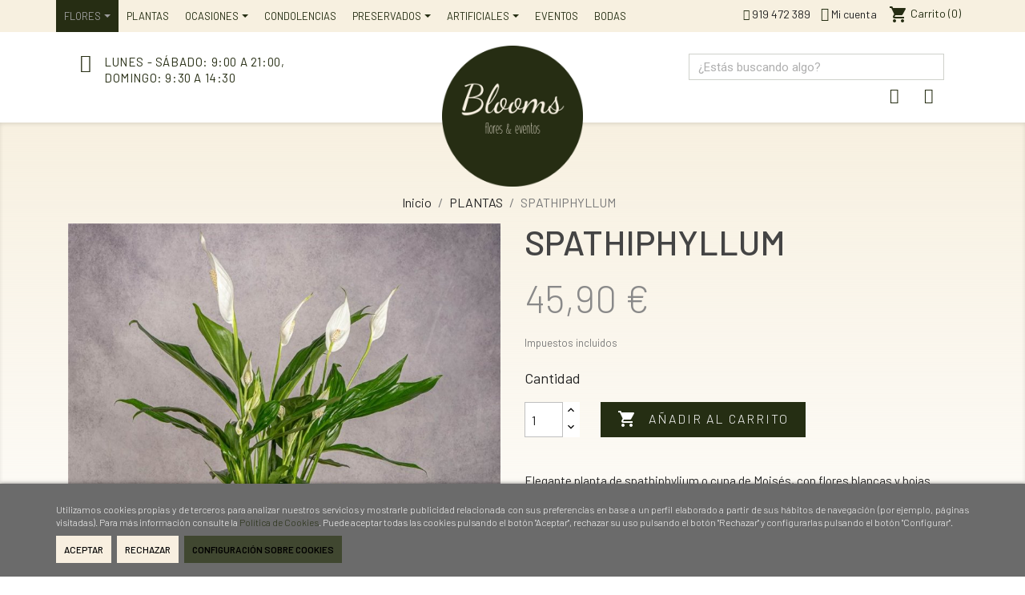

--- FILE ---
content_type: text/html; charset=utf-8
request_url: https://floristeriablooms.com/plantas/104-spathiphyllum.html
body_size: 22665
content:
<!doctype html>
<html lang="es-ES">

  <head>
    
      
  <meta charset="utf-8">
  
  
  
<script type="text/javascript">
function setdedicatoria(t) {
var valor = $("#seldedicatoria").val();
$(delivery_message).val(valor)
};
</script>
  

  <meta http-equiv="x-ua-compatible" content="ie=edge">



  <link rel="canonical" href="https://floristeriablooms.com/plantas/104-spathiphyllum.html">

  <title>SPATHIPHYLLUM</title>
  <meta name="description" content="Elegante planta de spathiphylium o cuna de Moisés, con flores blancas y hojas verdes brillantes, presentada en una maceta blanca. Además de su belleza minimalista, esta planta es conocida por sus propiedades purificadoras de aire, crea ambientes tranquilos y equilibrados gracias a su forma y color.">
  <meta name="keywords" content="">
  <link href="https://fonts.googleapis.com/icon?family=Material+Icons" rel="stylesheet">
<link href="https://fonts.googleapis.com/css?family=Libre+Baskerville|Montserrat&display=swap" rel="stylesheet">
<link href="https://fonts.googleapis.com/css2?family=Barlow:wght@300&family=Cormorant:wght@300;700&display=swap" rel="stylesheet">

        <link rel="canonical" href="https://floristeriablooms.com/plantas/104-spathiphyllum.html">
    
        



  <meta name="viewport" content="width=device-width, initial-scale=1">



  <link rel="icon" type="image/vnd.microsoft.icon" href="https://floristeriablooms.com/img/favicon.ico?1738849775">
  <link rel="shortcut icon" type="image/x-icon" href="https://floristeriablooms.com/img/favicon.ico?1738849775">



  



  	

  <script type="text/javascript">
        var IdxrcookiesConfigFront = {"urlAjax":"https:\/\/floristeriablooms.com\/module\/idxcookies\/ajax?ajax=1&token=d48185e634d65e5bfcefd724d9b5389d","forceDialog":true,"userOptions":{"date":"2026-01-19 15:32:21","divColor":"#6b6b6b","textColor":"#ffffff","divPosition":"bottom","cookiesUrl":"https%3A%2F%2Ffloristeriablooms.com%2Fseccion%2F7-politica-de-cookies","cookiesUrlTitle":"Ver pol\u00edtica de cookies","cookiesText":"<p>Utilizamos cookies propias y de terceros para analizar nuestros servicios y mostrarle publicidad relacionada con sus preferencias en base a un perfil elaborado a partir de sus h\u00e1bitos de navegaci\u00f3n (por ejemplo, p\u00e1ginas visitadas). Para m\u00e1s informaci\u00f3n consulte la\u00a0<a href=\"https:\/\/floristeriablooms.com\/seccion\/7-politica-de-cookies\" target=\"_blank\" rel=\"noreferrer noopener\">Pol\u00edtica de Cookies<\/a>. Puede aceptar todas las cookies pulsando el bot\u00f3n \"Aceptar\", rechazar su uso pulsando el bot\u00f3n \"Rechazar\" y configurarlas pulsando el bot\u00f3n \"Configurar\".<\/p>","cookiesInfoText":"<p>Desde este panel podr\u00e1 configurar las cookies que el sitio web puede instalar en su navegador, excepto las cookies t\u00e9cnicas o funcionales que son necesarias para la navegaci\u00f3n y la utilizaci\u00f3n de las diferentes opciones o servicios que se ofrecen.<\/p>\n<p><\/p>\n<p>Las cookies seleccionadas indican que el usuario autoriza la instalaci\u00f3n en su navegador y el tratamiento de datos bajo las condiciones reflejadas en la Pol\u00edtica de cookies.<\/p>\n<p><\/p>\n<p>El usuario puede marcar o desmarcar el selector seg\u00fan se desee aceptar o rechazar la instalaci\u00f3n de cookies.<\/p>\n<p><\/p>\n<p><strong>COOKIES DE TERCEROS<\/strong><\/p>\n<p>Los servicios de terceros son ajenos al control del editor. Los proveedores pueden modificar en todo momento sus condiciones de servicio, finalidad y utilizaci\u00f3n de las cookies, etc.<\/p>\n<p><strong>Proveedores externos de este sitio web:<\/strong><\/p>\n<table width=\"525\" style=\"height:194px;\">\n<tbody>\n<tr>\n<td>\n<p><strong>Editor<\/strong><\/p>\n<\/td>\n<td>\n<p><strong>Pol\u00edtica de privacidad<\/strong><\/p>\n<\/td>\n<\/tr>\n<tr>\n<td>\n<p>Facebook<\/p>\n<\/td>\n<td>\n<p><a href=\"https:\/\/www.facebook.com\/about\/privacy\/\">https:\/\/www.facebook.com\/about\/privacy\/<\/a><\/p>\n<\/td>\n<\/tr>\n<tr>\n<td>\n<p>Google Analytics<\/p>\n<\/td>\n<td>\n<p><a href=\"https:\/\/privacy.google.com\/take-control.html\">https:\/\/privacy.google.com\/take-control.html<\/a><\/p>\n<\/td>\n<\/tr>\n<tr>\n<td>\n<p>Google<\/p>\n<\/td>\n<td>\n<p><a href=\"https:\/\/privacy.google.com\/take-control.html\">https:\/\/privacy.google.com\/take-control.html<\/a><\/p>\n<\/td>\n<\/tr>\n<tr>\n<td>\n<p><\/p>\n<\/td>\n<td>\n<p><\/p>\n<\/td>\n<\/tr>\n<\/tbody>\n<\/table>\n<p><\/p>\n<table>\n<tbody>\n<tr>\n<td colspan=\"2\">\n<p><strong>C\u00d3MO GESTIONAR LAS COOKIES DESDE EL NAVEGADOR<\/strong><\/p>\n<\/td>\n<\/tr>\n<tr>\n<td>\n<p><strong>Eliminar las cookies del dispositivo<\/strong><\/p>\n<\/td>\n<td>\n<p>Las cookies que ya est\u00e1n en un dispositivo se pueden eliminar borrando el historial del navegador, con lo que se suprimen las cookies de todos los sitios web visitados.<br \/>Sin embargo, tambi\u00e9n se puede perder parte de la informaci\u00f3n guardada (por ejemplo, los datos de inicio de sesi\u00f3n o las preferencias de sitio web).<\/p>\n<\/td>\n<\/tr>\n<tr>\n<td>\n<p><strong>Gestionar las cookies espec\u00edficas del sitio<\/strong><\/p>\n<\/td>\n<td>\n<p>Para tener un control m\u00e1s preciso de las cookies espec\u00edficas de cada sitio, los usuarios pueden ajustar su configuraci\u00f3n de privacidad y cookies en el navegador.<\/p>\n<\/td>\n<\/tr>\n<tr>\n<td>\n<p><strong>Bloquear las cookies<\/strong><\/p>\n<\/td>\n<td>\n<p>Aunque la mayor\u00eda de los navegadores modernos se pueden configurar para evitar que se instalen cookies en los dispositivos, eso puede obligar al ajuste manual de determinadas preferencias cada vez que se visite un sitio o p\u00e1gina. Adem\u00e1s, algunos servicios y caracter\u00edsticas pueden no funcionar correctamente (por ejemplo, los inicios de sesi\u00f3n con perfil).<\/p>\n<\/td>\n<\/tr>\n<\/tbody>\n<\/table>","cookieName":"idxcookiesWarningCheck","cookiePath":"\/","cookieDomain":"floristeriablooms.com","okText":"Aceptar","koText":"Rechazar","acceptSelectedText":"Aceptar seleccionados","reject_button":true,"accept_selected_button":false,"fixed_button":"1","button_position":"right","reload":false,"blockUserNav":false,"gconsent_mode":"0"},"audit":false,"audit_next_page":"","cookies_list":[{"id_cookie":"8","id_template":"0","domain":"http:\/\/floristeriablooms.com","name":"PrestaShop-786fe9eb8787bee5ba6dc30d252cda8a","id_cookie_type":"1","id_shop":"1","module":"","date_add":"2025-03-10 10:38:26","date_upd":"2025-03-10 10:39:51","imperative":true},{"id_cookie":"16","id_template":"0","domain":"http:\/\/floristeriablooms.com","name":"CookieConsent","id_cookie_type":"0","id_shop":"1","module":null,"date_add":"2025-04-21 14:42:12","date_upd":"2025-04-21 14:42:12","imperative":false},{"id_cookie":"5","id_template":"0","domain":"http:\/\/floristeriablooms.com","name":"euconsent","id_cookie_type":"1","id_shop":"1","module":"","date_add":"2025-03-10 10:38:26","date_upd":"2025-04-21 14:46:28","imperative":true},{"id_cookie":"13","id_template":"0","domain":"http:\/\/floristeriablooms.com","name":"_ga","id_cookie_type":"4","id_shop":"1","module":"googletag","date_add":"2025-03-10 10:49:46","date_upd":"2025-03-10 10:56:44","imperative":true},{"id_cookie":"10","id_template":"0","domain":"http:\/\/floristeriablooms.com","name":"_gcl_au","id_cookie_type":"4","id_shop":"1","module":"googletag","date_add":"2025-03-10 10:49:46","date_upd":"2025-03-10 10:57:11","imperative":true},{"id_cookie":"18","id_template":"0","domain":"http:\/\/floristeriablooms.com","name":"cp-popup-3","id_cookie_type":"0","id_shop":"1","module":null,"date_add":"2025-04-21 14:42:13","date_upd":"2025-04-21 14:42:13","imperative":false},{"id_cookie":"7","id_template":"0","domain":"http:\/\/floristeriablooms.com","name":"PrestaShop-32cdfa29d53899e93342d6a743ab9ecd","id_cookie_type":"1","id_shop":"1","module":"","date_add":"2025-03-10 10:38:26","date_upd":"2025-03-10 10:39:50","imperative":true},{"id_cookie":"15","id_template":"0","domain":"http:\/\/floristeriablooms.com","name":"_gat_gtag_UA_90611959_6","id_cookie_type":"4","id_shop":"1","module":"googletag","date_add":"2025-03-10 10:54:30","date_upd":"2025-03-10 10:56:26","imperative":true},{"id_cookie":"3","id_template":"0","domain":"http:\/\/floristeriablooms.com","name":"cp-popup-last-displayed","id_cookie_type":"1","id_shop":"1","module":"","date_add":"2025-03-10 10:38:26","date_upd":"2025-03-10 10:39:40","imperative":true},{"id_cookie":"12","id_template":"0","domain":"http:\/\/floristeriablooms.com","name":"_ga_JR840KTNXZ","id_cookie_type":"4","id_shop":"1","module":"googletag","date_add":"2025-03-10 10:49:46","date_upd":"2025-03-10 10:56:43","imperative":true},{"id_cookie":"9","id_template":"0","domain":"http:\/\/floristeriablooms.com","name":"_ga_XY14MQCJLV","id_cookie_type":"3","id_shop":"1","module":"lggoogleanalytics","date_add":"2025-03-10 10:38:26","date_upd":"2025-03-10 10:41:01","imperative":true},{"id_cookie":"17","id_template":"0","domain":"http:\/\/floristeriablooms.com","name":"cookieyes-consent","id_cookie_type":"0","id_shop":"1","module":null,"date_add":"2025-04-21 14:42:13","date_upd":"2025-04-21 14:42:13","imperative":false},{"id_cookie":"6","id_template":"0","domain":"http:\/\/floristeriablooms.com","name":"idxcookiesWarningCheck","id_cookie_type":"1","id_shop":"1","module":"idxcookies","date_add":"2025-03-10 10:38:26","date_upd":"2025-03-10 10:59:29","imperative":true},{"id_cookie":"14","id_template":"0","domain":"http:\/\/floristeriablooms.com","name":"mp_c8aed77ebc880f4222724bc14a0d8a0d_mixpanel","id_cookie_type":"1","id_shop":"1","module":"","date_add":"2025-03-10 10:49:46","date_upd":"2025-03-10 10:57:19","imperative":true},{"id_cookie":"1","id_template":"0","domain":"http:\/\/floristeriablooms.com","name":"PHPSESSID","id_cookie_type":"1","id_shop":"1","module":"","date_add":"2025-03-10 10:38:26","date_upd":"2025-03-10 10:39:34","imperative":true},{"id_cookie":"11","id_template":"0","domain":"http:\/\/floristeriablooms.com","name":"_gid","id_cookie_type":"4","id_shop":"1","module":"googletag","date_add":"2025-03-10 10:49:46","date_upd":"2025-03-10 10:57:04","imperative":true}],"php_self":"product","id_product":104};
        var ajaxUrl = "\/modules\/idxcookies\/ajax.php";
        var is_required_label = " se requiere";
        var lggoogleanalytics_link = "https:\/\/floristeriablooms.com\/module\/lggoogleanalytics\/gtag?token=dfc12f7db7601cf11392870909e91d1a";
        var lggoogleanalytics_token = "dfc12f7db7601cf11392870909e91d1a";
        var prestashop = {"cart":{"products":[],"totals":{"total":{"type":"total","label":"Total","amount":0,"value":"0,00\u00a0\u20ac"},"total_including_tax":{"type":"total","label":"Total (impuestos incl.)","amount":0,"value":"0,00\u00a0\u20ac"},"total_excluding_tax":{"type":"total","label":"Total (impuestos excl.)","amount":0,"value":"0,00\u00a0\u20ac"}},"subtotals":{"products":{"type":"products","label":"Subtotal","amount":0,"value":"0,00\u00a0\u20ac"},"discounts":null,"shipping":{"type":"shipping","label":"Transporte","amount":0,"value":""},"tax":{"type":"tax","label":"Impuestos incluidos","amount":0,"value":"0,00\u00a0\u20ac"}},"products_count":0,"summary_string":"0 art\u00edculos","vouchers":{"allowed":1,"added":[]},"discounts":[],"minimalPurchase":0,"minimalPurchaseRequired":""},"currency":{"id":1,"name":"Euro","iso_code":"EUR","iso_code_num":"978","sign":"\u20ac"},"customer":{"lastname":null,"firstname":null,"email":null,"birthday":null,"newsletter":null,"newsletter_date_add":null,"optin":null,"website":null,"company":null,"siret":null,"ape":null,"is_logged":false,"gender":{"type":null,"name":null},"addresses":[]},"language":{"name":"Espa\u00f1ol (Spanish)","iso_code":"es","locale":"es-ES","language_code":"es","is_rtl":"0","date_format_lite":"d\/m\/Y","date_format_full":"d\/m\/Y H:i:s","id":1},"page":{"title":"","canonical":"https:\/\/floristeriablooms.com\/plantas\/104-spathiphyllum.html","meta":{"title":"SPATHIPHYLLUM","description":"Elegante planta de spathiphylium o cuna de Mois\u00e9s, con flores blancas y hojas verdes brillantes, presentada en una maceta blanca. Adem\u00e1s de su belleza minimalista, esta planta es conocida por sus propiedades purificadoras de aire, crea ambientes tranquilos y equilibrados gracias a su forma y color.","keywords":"","robots":"index"},"page_name":"product","body_classes":{"lang-es":true,"lang-rtl":false,"country-ES":true,"currency-EUR":true,"layout-full-width":true,"page-product":true,"tax-display-enabled":true,"product-id-104":true,"product-SPATHIPHYLLUM":true,"product-id-category-8":true,"product-id-manufacturer-0":true,"product-id-supplier-0":true,"product-available-for-order":true},"admin_notifications":[]},"shop":{"name":"Blooms Flores y Eventos","logo":"https:\/\/floristeriablooms.com\/img\/logo-1654793222.jpg","stores_icon":"https:\/\/floristeriablooms.com\/img\/logo_stores.png","favicon":"https:\/\/floristeriablooms.com\/img\/favicon.ico"},"urls":{"base_url":"https:\/\/floristeriablooms.com\/","current_url":"https:\/\/floristeriablooms.com\/plantas\/104-spathiphyllum.html","shop_domain_url":"https:\/\/floristeriablooms.com","img_ps_url":"https:\/\/floristeriablooms.com\/img\/","img_cat_url":"https:\/\/floristeriablooms.com\/img\/c\/","img_lang_url":"https:\/\/floristeriablooms.com\/img\/l\/","img_prod_url":"https:\/\/floristeriablooms.com\/img\/p\/","img_manu_url":"https:\/\/floristeriablooms.com\/img\/m\/","img_sup_url":"https:\/\/floristeriablooms.com\/img\/su\/","img_ship_url":"https:\/\/floristeriablooms.com\/img\/s\/","img_store_url":"https:\/\/floristeriablooms.com\/img\/st\/","img_col_url":"https:\/\/floristeriablooms.com\/img\/co\/","img_url":"https:\/\/floristeriablooms.com\/themes\/child_psup\/assets\/img\/","css_url":"https:\/\/floristeriablooms.com\/themes\/child_psup\/assets\/css\/","js_url":"https:\/\/floristeriablooms.com\/themes\/child_psup\/assets\/js\/","pic_url":"https:\/\/floristeriablooms.com\/upload\/","pages":{"address":"https:\/\/floristeriablooms.com\/direccion","addresses":"https:\/\/floristeriablooms.com\/direcciones","authentication":"https:\/\/floristeriablooms.com\/iniciar-sesion","cart":"https:\/\/floristeriablooms.com\/carrito","category":"https:\/\/floristeriablooms.com\/index.php?controller=category","cms":"https:\/\/floristeriablooms.com\/index.php?controller=cms","contact":"https:\/\/floristeriablooms.com\/contactenos","discount":"https:\/\/floristeriablooms.com\/descuento","guest_tracking":"https:\/\/floristeriablooms.com\/seguimiento-pedido-invitado","history":"https:\/\/floristeriablooms.com\/historial-compra","identity":"https:\/\/floristeriablooms.com\/datos-personales","index":"https:\/\/floristeriablooms.com\/","my_account":"https:\/\/floristeriablooms.com\/mi-cuenta","order_confirmation":"https:\/\/floristeriablooms.com\/confirmacion-pedido","order_detail":"https:\/\/floristeriablooms.com\/index.php?controller=order-detail","order_follow":"https:\/\/floristeriablooms.com\/seguimiento-pedido","order":"https:\/\/floristeriablooms.com\/pedido","order_return":"https:\/\/floristeriablooms.com\/index.php?controller=order-return","order_slip":"https:\/\/floristeriablooms.com\/facturas-abono","pagenotfound":"https:\/\/floristeriablooms.com\/pagina-no-encontrada","password":"https:\/\/floristeriablooms.com\/recuperar-contrase\u00f1a","pdf_invoice":"https:\/\/floristeriablooms.com\/index.php?controller=pdf-invoice","pdf_order_return":"https:\/\/floristeriablooms.com\/index.php?controller=pdf-order-return","pdf_order_slip":"https:\/\/floristeriablooms.com\/index.php?controller=pdf-order-slip","prices_drop":"https:\/\/floristeriablooms.com\/productos-rebajados","product":"https:\/\/floristeriablooms.com\/index.php?controller=product","search":"https:\/\/floristeriablooms.com\/busqueda","sitemap":"https:\/\/floristeriablooms.com\/mapa-del-sitio","stores":"https:\/\/floristeriablooms.com\/tiendas","supplier":"https:\/\/floristeriablooms.com\/proveedor","register":"https:\/\/floristeriablooms.com\/iniciar-sesion?create_account=1","order_login":"https:\/\/floristeriablooms.com\/pedido?login=1"},"alternative_langs":[],"theme_assets":"\/themes\/child_psup\/assets\/","actions":{"logout":"https:\/\/floristeriablooms.com\/?mylogout="},"no_picture_image":{"bySize":{"small_default":{"url":"https:\/\/floristeriablooms.com\/img\/p\/es-default-small_default.jpg","width":98,"height":98},"cart_default":{"url":"https:\/\/floristeriablooms.com\/img\/p\/es-default-cart_default.jpg","width":125,"height":125},"home_default":{"url":"https:\/\/floristeriablooms.com\/img\/p\/es-default-home_default.jpg","width":250,"height":250},"medium_default":{"url":"https:\/\/floristeriablooms.com\/img\/p\/es-default-medium_default.jpg","width":452,"height":452},"large_default":{"url":"https:\/\/floristeriablooms.com\/img\/p\/es-default-large_default.jpg","width":800,"height":800}},"small":{"url":"https:\/\/floristeriablooms.com\/img\/p\/es-default-small_default.jpg","width":98,"height":98},"medium":{"url":"https:\/\/floristeriablooms.com\/img\/p\/es-default-home_default.jpg","width":250,"height":250},"large":{"url":"https:\/\/floristeriablooms.com\/img\/p\/es-default-large_default.jpg","width":800,"height":800},"legend":""}},"configuration":{"display_taxes_label":true,"display_prices_tax_incl":true,"is_catalog":false,"show_prices":true,"opt_in":{"partner":false},"quantity_discount":{"type":"discount","label":"Descuento unitario"},"voucher_enabled":1,"return_enabled":0},"field_required":[],"breadcrumb":{"links":[{"title":"Inicio","url":"https:\/\/floristeriablooms.com\/"},{"title":"PLANTAS","url":"https:\/\/floristeriablooms.com\/8-plantas"},{"title":"SPATHIPHYLLUM","url":"https:\/\/floristeriablooms.com\/plantas\/104-spathiphyllum.html"}],"count":3},"link":{"protocol_link":"https:\/\/","protocol_content":"https:\/\/"},"time":1768833141,"static_token":"5e1e669227bb3d10b857a4277fd80681","token":"d48185e634d65e5bfcefd724d9b5389d","debug":false};
        var prestashopFacebookAjaxController = "https:\/\/floristeriablooms.com\/module\/ps_facebook\/Ajax";
        var psemailsubscription_subscription = "https:\/\/floristeriablooms.com\/module\/ps_emailsubscription\/subscription";
      </script>
		<link rel="stylesheet" href="https://fonts.googleapis.com/css?family=Barlow:100,100italic,200,200italic,300,300italic,400,400italic,500,500italic,600,600italic,700,700italic,800,800italic,900,900italic%7CCormorant:100,100italic,200,200italic,300,300italic,400,400italic,500,500italic,600,600italic,700,700italic,800,800italic,900,900italic&amp;display=swap" media="all">
		<link rel="stylesheet" href="https://fonts.googleapis.com/css?family=Roboto:100,100italic,200,200italic,300,300italic,400,400italic,500,500italic,600,600italic,700,700italic,800,800italic,900,900italic%7CRoboto+Slab:100,100italic,200,200italic,300,300italic,400,400italic,500,500italic,600,600italic,700,700italic,800,800italic,900,900italic&amp;display=swap" media="all">
		<link rel="stylesheet" href="https://floristeriablooms.com/themes/child_psup/assets/cache/theme-c579a1903.css" media="all">
	
	


	<script>
			var ceFrontendConfig = {"environmentMode":{"edit":false,"wpPreview":false},"is_rtl":false,"breakpoints":{"xs":0,"sm":480,"md":768,"lg":1025,"xl":1440,"xxl":1600},"version":"2.5.9","urls":{"assets":"\/modules\/creativeelements\/views\/"},"productQuickView":0,"settings":{"page":[],"general":{"elementor_global_image_lightbox":"1","elementor_enable_lightbox_in_editor":"yes"}},"post":{"id":"104030101","title":"SPATHIPHYLLUM","excerpt":""}};
		</script>
        <link rel="preload" href="/modules/creativeelements/views/lib/ceicons/fonts/ceicons.woff2?fj664s"
            as="font" type="font/woff2" crossorigin>
                <link rel="preload" href="/modules/creativeelements/views/lib/font-awesome/fonts/fontawesome-webfont.woff2?v=4.7.0"
            as="font" type="font/woff2" crossorigin>
        <!--CE-JS-->


  <!-- Google Tag Manager -->
<script>(function(w,d,s,l,i){w[l]=w[l]||[];w[l].push({'gtm.start':
new Date().getTime(),event:'gtm.js'});var f=d.getElementsByTagName(s)[0],
j=d.createElement(s),dl=l!='dataLayer'?'&l='+l:'';j.async=true;j.src=
'https://www.googletagmanager.com/gtm.js?id='+i+dl;f.parentNode.insertBefore(j,f);
})(window,document,'script','dataLayer','GTM-N4CGNW7');</script>
<!-- End Google Tag Manager -->


<!-- Meta Pixel Code -->
<script>
  !function(f,b,e,v,n,t,s)
  {if(f.fbq)return;n=f.fbq=function(){n.callMethod?
  n.callMethod.apply(n,arguments):n.queue.push(arguments)};
  if(!f._fbq)f._fbq=n;n.push=n;n.loaded=!0;n.version='2.0';
  n.queue=[];t=b.createElement(e);t.async=!0;
  t.src=v;s=b.getElementsByTagName(e)[0];
  s.parentNode.insertBefore(t,s)}(window, document,'script',
  'https://connect.facebook.net/en_US/fbevents.js');
  fbq('init', '835610960950307');
  fbq('track', 'PageView');
</script>
<noscript><img height="1" width="1" style="display:none"
  src="https://www.facebook.com/tr?id=835610960950307&ev=PageView&noscript=1"
/></noscript>
<!-- End Meta Pixel Code -->

<!-- Global site tag (gtag.js) - Google Analytics -->
<script type="text/javascript" async src="https://www.googletagmanager.com/gtag/js?id=G-XY14MQCJLV"></script>
<script type="text/javascript">
  window.dataLayer = window.dataLayer || [];
  function gtag(){dataLayer.push(arguments);}
  gtag('js', new Date());
  gtag('config', 'G-XY14MQCJLV'/*, {
    send_page_view: false
  }*/);
</script>
<script type="text/javascript">
  gtag('event', 'view_item', {
    currency: 'EUR',
    items: [
        {
      item_id: '104',
      item_name: 'SPATHIPHYLLUM',
      discount: 0,
      affiliation: 'Blooms Flores y Eventos',
      item_brand: '',
      item_category: 'PLANTAS',
      item_variant: '',
      price: 45.9,
      currency: 'EUR',
      quantity: 1
    }        ],
    value: 45.9
  });
</script>
<style>.ets_mm_megamenu .mm_menus_li h4,
.ets_mm_megamenu .mm_menus_li h5,
.ets_mm_megamenu .mm_menus_li h6,
.ets_mm_megamenu .mm_menus_li h1,
.ets_mm_megamenu .mm_menus_li h2,
.ets_mm_megamenu .mm_menus_li h3,
.ets_mm_megamenu .mm_menus_li h4 *:not(i),
.ets_mm_megamenu .mm_menus_li h5 *:not(i),
.ets_mm_megamenu .mm_menus_li h6 *:not(i),
.ets_mm_megamenu .mm_menus_li h1 *:not(i),
.ets_mm_megamenu .mm_menus_li h2 *:not(i),
.ets_mm_megamenu .mm_menus_li h3 *:not(i),
.ets_mm_megamenu .mm_menus_li > a{
    font-family: inherit;
}
.ets_mm_megamenu *:not(.fa):not(i){
    font-family: inherit;
}

.ets_mm_block *{
    font-size: 14px;
}    

@media (min-width: 768px){
/*layout 1*/
    .ets_mm_megamenu.layout_layout1{
        background: #F7F0E0;
    }
    .layout_layout1 .ets_mm_megamenu_content{
      background: linear-gradient(#FFFFFF, #F2F2F2) repeat scroll 0 0 rgba(0, 0, 0, 0);
      background: -webkit-linear-gradient(#FFFFFF, #F2F2F2) repeat scroll 0 0 rgba(0, 0, 0, 0);
      background: -o-linear-gradient(#FFFFFF, #F2F2F2) repeat scroll 0 0 rgba(0, 0, 0, 0);
    }
    .ets_mm_megamenu.layout_layout1:not(.ybc_vertical_menu) .mm_menus_ul{
         background: #F7F0E0;
    }

    #header .layout_layout1:not(.ybc_vertical_menu) .mm_menus_li > a,
    .layout_layout1 .ybc-menu-vertical-button,
    .layout_layout1 .mm_extra_item *{
        color: #252E13
    }
    .layout_layout1 .ybc-menu-vertical-button .ybc-menu-button-toggle_icon_default .icon-bar{
        background-color: #252E13
    }
    .layout_layout1 .mm_menus_li:hover > a, 
    .layout_layout1 .mm_menus_li.active > a,
    #header .layout_layout1 .mm_menus_li:hover > a,
    #header .layout_layout1 .mm_menus_li.menu_hover > a,
    .layout_layout1:hover .ybc-menu-vertical-button,
    .layout_layout1 .mm_extra_item button[type="submit"]:hover i,
    #header .layout_layout1 .mm_menus_li.active > a{
        color: #7F8E43;
    }
    
    .layout_layout1:not(.ybc_vertical_menu) .mm_menus_li > a:before,
    .layout_layout1.ybc_vertical_menu:hover .ybc-menu-vertical-button:before,
    .layout_layout1:hover .ybc-menu-vertical-button .ybc-menu-button-toggle_icon_default .icon-bar,
    .ybc-menu-vertical-button.layout_layout1:hover{background-color: #7F8E43;}
    
    .layout_layout1:not(.ybc_vertical_menu) .mm_menus_li:hover > a,
    .layout_layout1:not(.ybc_vertical_menu) .mm_menus_li.menu_hover > a,
    .ets_mm_megamenu.layout_layout1.ybc_vertical_menu:hover,
    #header .layout_layout1:not(.ybc_vertical_menu) .mm_menus_li:hover > a,
    #header .layout_layout1:not(.ybc_vertical_menu) .mm_menus_li.menu_hover > a,
    .ets_mm_megamenu.layout_layout1.ybc_vertical_menu:hover{
        background: #e9e2d1;
    }
    
    .layout_layout1.ets_mm_megamenu .mm_columns_ul,
    .layout_layout1.ybc_vertical_menu .mm_menus_ul{
        background-color: #ffffff;
    }
    #header .layout_layout1 .ets_mm_block_content a,
    #header .layout_layout1 .ets_mm_block_content p,
    .layout_layout1.ybc_vertical_menu .mm_menus_li > a,
    #header .layout_layout1.ybc_vertical_menu .mm_menus_li > a{
        color: #F7F0E0;
    }
    
    .layout_layout1 .mm_columns_ul h1,
    .layout_layout1 .mm_columns_ul h2,
    .layout_layout1 .mm_columns_ul h3,
    .layout_layout1 .mm_columns_ul h4,
    .layout_layout1 .mm_columns_ul h5,
    .layout_layout1 .mm_columns_ul h6,
    .layout_layout1 .mm_columns_ul .ets_mm_block > h1 a,
    .layout_layout1 .mm_columns_ul .ets_mm_block > h2 a,
    .layout_layout1 .mm_columns_ul .ets_mm_block > h3 a,
    .layout_layout1 .mm_columns_ul .ets_mm_block > h4 a,
    .layout_layout1 .mm_columns_ul .ets_mm_block > h5 a,
    .layout_layout1 .mm_columns_ul .ets_mm_block > h6 a,
    #header .layout_layout1 .mm_columns_ul .ets_mm_block > h1 a,
    #header .layout_layout1 .mm_columns_ul .ets_mm_block > h2 a,
    #header .layout_layout1 .mm_columns_ul .ets_mm_block > h3 a,
    #header .layout_layout1 .mm_columns_ul .ets_mm_block > h4 a,
    #header .layout_layout1 .mm_columns_ul .ets_mm_block > h5 a,
    #header .layout_layout1 .mm_columns_ul .ets_mm_block > h6 a,
    .layout_layout1 .mm_columns_ul .h1,
    .layout_layout1 .mm_columns_ul .h2,
    .layout_layout1 .mm_columns_ul .h3,
    .layout_layout1 .mm_columns_ul .h4,
    .layout_layout1 .mm_columns_ul .h5,
    .layout_layout1 .mm_columns_ul .h6{
        color: #F7F0E0;
    }
    
    
    .layout_layout1 li:hover > a,
    .layout_layout1 li > a:hover,
    .layout_layout1 .mm_tabs_li.open .mm_tab_toggle_title,
    .layout_layout1 .mm_tabs_li.open .mm_tab_toggle_title a,
    .layout_layout1 .mm_tabs_li:hover .mm_tab_toggle_title,
    .layout_layout1 .mm_tabs_li:hover .mm_tab_toggle_title a,
    #header .layout_layout1 .mm_tabs_li.open .mm_tab_toggle_title,
    #header .layout_layout1 .mm_tabs_li.open .mm_tab_toggle_title a,
    #header .layout_layout1 .mm_tabs_li:hover .mm_tab_toggle_title,
    #header .layout_layout1 .mm_tabs_li:hover .mm_tab_toggle_title a,
    .layout_layout1.ybc_vertical_menu .mm_menus_li > a,
    #header .layout_layout1 li:hover > a,
    .layout_layout1.ybc_vertical_menu .mm_menus_li:hover > a,
    #header .layout_layout1.ybc_vertical_menu .mm_menus_li:hover > a,
    #header .layout_layout1 .mm_columns_ul .mm_block_type_product .product-title > a:hover,
    #header .layout_layout1 li > a:hover{color: #7F8E43;}
    
    
/*end layout 1*/
    
    
    /*layout 2*/
    .ets_mm_megamenu.layout_layout2{
        background-color: #3cabdb;
    }
    
    #header .layout_layout2:not(.ybc_vertical_menu) .mm_menus_li > a,
    .layout_layout2 .ybc-menu-vertical-button,
    .layout_layout2 .mm_extra_item *{
        color: #ffffff
    }
    .layout_layout2 .ybc-menu-vertical-button .ybc-menu-button-toggle_icon_default .icon-bar{
        background-color: #ffffff
    }
    .layout_layout2:not(.ybc_vertical_menu) .mm_menus_li:hover > a, 
    .layout_layout2:not(.ybc_vertical_menu) .mm_menus_li.active > a,
    #header .layout_layout2:not(.ybc_vertical_menu) .mm_menus_li:hover > a,
    .layout_layout2:hover .ybc-menu-vertical-button,
    .layout_layout2 .mm_extra_item button[type="submit"]:hover i,
    #header .layout_layout2:not(.ybc_vertical_menu) .mm_menus_li.active > a{color: #ffffff;}
    
    .layout_layout2:hover .ybc-menu-vertical-button .ybc-menu-button-toggle_icon_default .icon-bar{
        background-color: #ffffff;
    }
    .layout_layout2:not(.ybc_vertical_menu) .mm_menus_li:hover > a,
    #header .layout_layout2:not(.ybc_vertical_menu) .mm_menus_li:hover > a,
    .ets_mm_megamenu.layout_layout2.ybc_vertical_menu:hover{
        background-color: #50b4df;
    }
    
    .layout_layout2.ets_mm_megamenu .mm_columns_ul,
    .layout_layout2.ybc_vertical_menu .mm_menus_ul{
        background-color: #ffffff;
    }
    #header .layout_layout2 .ets_mm_block_content a,
    .layout_layout2.ybc_vertical_menu .mm_menus_li > a,
    #header .layout_layout2.ybc_vertical_menu .mm_menus_li > a,
    #header .layout_layout2 .ets_mm_block_content p{
        color: #666666;
    }
    
    .layout_layout2 .mm_columns_ul h1,
    .layout_layout2 .mm_columns_ul h2,
    .layout_layout2 .mm_columns_ul h3,
    .layout_layout2 .mm_columns_ul h4,
    .layout_layout2 .mm_columns_ul h5,
    .layout_layout2 .mm_columns_ul h6,
    .layout_layout2 .mm_columns_ul .ets_mm_block > h1 a,
    .layout_layout2 .mm_columns_ul .ets_mm_block > h2 a,
    .layout_layout2 .mm_columns_ul .ets_mm_block > h3 a,
    .layout_layout2 .mm_columns_ul .ets_mm_block > h4 a,
    .layout_layout2 .mm_columns_ul .ets_mm_block > h5 a,
    .layout_layout2 .mm_columns_ul .ets_mm_block > h6 a,
    #header .layout_layout2 .mm_columns_ul .ets_mm_block > h1 a,
    #header .layout_layout2 .mm_columns_ul .ets_mm_block > h2 a,
    #header .layout_layout2 .mm_columns_ul .ets_mm_block > h3 a,
    #header .layout_layout2 .mm_columns_ul .ets_mm_block > h4 a,
    #header .layout_layout2 .mm_columns_ul .ets_mm_block > h5 a,
    #header .layout_layout2 .mm_columns_ul .ets_mm_block > h6 a,
    .layout_layout2 .mm_columns_ul .h1,
    .layout_layout2 .mm_columns_ul .h2,
    .layout_layout2 .mm_columns_ul .h3,
    .layout_layout2 .mm_columns_ul .h4,
    .layout_layout2 .mm_columns_ul .h5,
    .layout_layout2 .mm_columns_ul .h6{
        color: #414141;
    }
    
    
    .layout_layout2 li:hover > a,
    .layout_layout2 li > a:hover,
    .layout_layout2 .mm_tabs_li.open .mm_tab_toggle_title,
    .layout_layout2 .mm_tabs_li.open .mm_tab_toggle_title a,
    .layout_layout2 .mm_tabs_li:hover .mm_tab_toggle_title,
    .layout_layout2 .mm_tabs_li:hover .mm_tab_toggle_title a,
    #header .layout_layout2 .mm_tabs_li.open .mm_tab_toggle_title,
    #header .layout_layout2 .mm_tabs_li.open .mm_tab_toggle_title a,
    #header .layout_layout2 .mm_tabs_li:hover .mm_tab_toggle_title,
    #header .layout_layout2 .mm_tabs_li:hover .mm_tab_toggle_title a,
    #header .layout_layout2 li:hover > a,
    .layout_layout2.ybc_vertical_menu .mm_menus_li > a,
    .layout_layout2.ybc_vertical_menu .mm_menus_li:hover > a,
    #header .layout_layout2.ybc_vertical_menu .mm_menus_li:hover > a,
    #header .layout_layout2 .mm_columns_ul .mm_block_type_product .product-title > a:hover,
    #header .layout_layout2 li > a:hover{color: #fc4444;}
    
    
    
    /*layout 3*/
    .ets_mm_megamenu.layout_layout3,
    .layout_layout3 .mm_tab_li_content{
        background-color: #333333;
        
    }
    #header .layout_layout3:not(.ybc_vertical_menu) .mm_menus_li > a,
    .layout_layout3 .ybc-menu-vertical-button,
    .layout_layout3 .mm_extra_item *{
        color: #ffffff
    }
    .layout_layout3 .ybc-menu-vertical-button .ybc-menu-button-toggle_icon_default .icon-bar{
        background-color: #ffffff
    }
    .layout_layout3 .mm_menus_li:hover > a, 
    .layout_layout3 .mm_menus_li.active > a,
    .layout_layout3 .mm_extra_item button[type="submit"]:hover i,
    #header .layout_layout3 .mm_menus_li:hover > a,
    #header .layout_layout3 .mm_menus_li.active > a,
    .layout_layout3:hover .ybc-menu-vertical-button,
    .layout_layout3:hover .ybc-menu-vertical-button .ybc-menu-button-toggle_icon_default .icon-bar{
        color: #ffffff;
    }
    
    .layout_layout3:not(.ybc_vertical_menu) .mm_menus_li:hover > a,
    #header .layout_layout3:not(.ybc_vertical_menu) .mm_menus_li:hover > a,
    .ets_mm_megamenu.layout_layout3.ybc_vertical_menu:hover,
    .layout_layout3 .mm_tabs_li.open .mm_columns_contents_ul,
    .layout_layout3 .mm_tabs_li.open .mm_tab_li_content {
        background-color: #000000;
    }
    .layout_layout3 .mm_tabs_li.open.mm_tabs_has_content .mm_tab_li_content .mm_tab_name::before{
        border-right-color: #000000;
    }
    .layout_layout3.ets_mm_megamenu .mm_columns_ul,
    .ybc_vertical_menu.layout_layout3 .mm_menus_ul.ets_mn_submenu_full_height .mm_menus_li:hover a::before,
    .layout_layout3.ybc_vertical_menu .mm_menus_ul{
        background-color: #000000;
        border-color: #000000;
    }
    #header .layout_layout3 .ets_mm_block_content a,
    #header .layout_layout3 .ets_mm_block_content p,
    .layout_layout3.ybc_vertical_menu .mm_menus_li > a,
    #header .layout_layout3.ybc_vertical_menu .mm_menus_li > a{
        color: #dcdcdc;
    }
    
    .layout_layout3 .mm_columns_ul h1,
    .layout_layout3 .mm_columns_ul h2,
    .layout_layout3 .mm_columns_ul h3,
    .layout_layout3 .mm_columns_ul h4,
    .layout_layout3 .mm_columns_ul h5,
    .layout_layout3 .mm_columns_ul h6,
    .layout_layout3 .mm_columns_ul .ets_mm_block > h1 a,
    .layout_layout3 .mm_columns_ul .ets_mm_block > h2 a,
    .layout_layout3 .mm_columns_ul .ets_mm_block > h3 a,
    .layout_layout3 .mm_columns_ul .ets_mm_block > h4 a,
    .layout_layout3 .mm_columns_ul .ets_mm_block > h5 a,
    .layout_layout3 .mm_columns_ul .ets_mm_block > h6 a,
    #header .layout_layout3 .mm_columns_ul .ets_mm_block > h1 a,
    #header .layout_layout3 .mm_columns_ul .ets_mm_block > h2 a,
    #header .layout_layout3 .mm_columns_ul .ets_mm_block > h3 a,
    #header .layout_layout3 .mm_columns_ul .ets_mm_block > h4 a,
    #header .layout_layout3 .mm_columns_ul .ets_mm_block > h5 a,
    #header .layout_layout3 .mm_columns_ul .ets_mm_block > h6 a,
    .layout_layout3 .mm_columns_ul .h1,
    .layout_layout3 .mm_columns_ul .h2,
    .layout_layout3 .mm_columns_ul .h3,
    .layout_layout3.ybc_vertical_menu .mm_menus_li:hover > a,
    #header .layout_layout3.ybc_vertical_menu .mm_menus_li:hover > a,
    .layout_layout3 .mm_columns_ul .h4,
    .layout_layout3 .mm_columns_ul .h5,
    .layout_layout3 .mm_columns_ul .h6{
        color: #ec4249;
    }
    
    
    .layout_layout3 li:hover > a,
    .layout_layout3 li > a:hover,
    .layout_layout3 .mm_tabs_li.open .mm_tab_toggle_title,
    .layout_layout3 .mm_tabs_li.open .mm_tab_toggle_title a,
    .layout_layout3 .mm_tabs_li:hover .mm_tab_toggle_title,
    .layout_layout3 .mm_tabs_li:hover .mm_tab_toggle_title a,
    #header .layout_layout3 .mm_tabs_li.open .mm_tab_toggle_title,
    #header .layout_layout3 .mm_tabs_li.open .mm_tab_toggle_title a,
    #header .layout_layout3 .mm_tabs_li:hover .mm_tab_toggle_title,
    #header .layout_layout3 .mm_tabs_li:hover .mm_tab_toggle_title a,
    #header .layout_layout3 li:hover > a,
    #header .layout_layout3 .mm_columns_ul .mm_block_type_product .product-title > a:hover,
    #header .layout_layout3 li > a:hover,
    .layout_layout3.ybc_vertical_menu .mm_menus_li > a,
    .layout_layout3 .has-sub .ets_mm_categories li > a:hover,
    #header .layout_layout3 .has-sub .ets_mm_categories li > a:hover{color: #fc4444;}
    
    
    /*layout 4*/
    
    .ets_mm_megamenu.layout_layout4{
        background-color: #ffffff;
    }
    .ets_mm_megamenu.layout_layout4:not(.ybc_vertical_menu) .mm_menus_ul{
         background: #ffffff;
    }

    #header .layout_layout4:not(.ybc_vertical_menu) .mm_menus_li > a,
    .layout_layout4 .ybc-menu-vertical-button,
    .layout_layout4 .mm_extra_item *{
        color: #333333
    }
    .layout_layout4 .ybc-menu-vertical-button .ybc-menu-button-toggle_icon_default .icon-bar{
        background-color: #333333
    }
    
    .layout_layout4 .mm_menus_li:hover > a, 
    .layout_layout4 .mm_menus_li.active > a,
    #header .layout_layout4 .mm_menus_li:hover > a,
    .layout_layout4:hover .ybc-menu-vertical-button,
    #header .layout_layout4 .mm_menus_li.active > a{color: #ffffff;}
    
    .layout_layout4:hover .ybc-menu-vertical-button .ybc-menu-button-toggle_icon_default .icon-bar{
        background-color: #ffffff;
    }
    
    .layout_layout4:not(.ybc_vertical_menu) .mm_menus_li:hover > a,
    .layout_layout4:not(.ybc_vertical_menu) .mm_menus_li.active > a,
    .layout_layout4:not(.ybc_vertical_menu) .mm_menus_li:hover > span, 
    .layout_layout4:not(.ybc_vertical_menu) .mm_menus_li.active > span,
    #header .layout_layout4:not(.ybc_vertical_menu) .mm_menus_li:hover > a, 
    #header .layout_layout4:not(.ybc_vertical_menu) .mm_menus_li.active > a,
    .layout_layout4:not(.ybc_vertical_menu) .mm_menus_li:hover > a,
    #header .layout_layout4:not(.ybc_vertical_menu) .mm_menus_li:hover > a,
    .ets_mm_megamenu.layout_layout4.ybc_vertical_menu:hover,
    #header .layout_layout4 .mm_menus_li:hover > span, 
    #header .layout_layout4 .mm_menus_li.active > span{
        background-color: #ec4249;
    }
    .layout_layout4 .ets_mm_megamenu_content {
      border-bottom-color: #ec4249;
    }
    
    .layout_layout4.ets_mm_megamenu .mm_columns_ul,
    .ybc_vertical_menu.layout_layout4 .mm_menus_ul .mm_menus_li:hover a::before,
    .layout_layout4.ybc_vertical_menu .mm_menus_ul{
        background-color: #ffffff;
    }
    #header .layout_layout4 .ets_mm_block_content a,
    .layout_layout4.ybc_vertical_menu .mm_menus_li > a,
    #header .layout_layout4.ybc_vertical_menu .mm_menus_li > a,
    #header .layout_layout4 .ets_mm_block_content p{
        color: #666666;
    }
    
    .layout_layout4 .mm_columns_ul h1,
    .layout_layout4 .mm_columns_ul h2,
    .layout_layout4 .mm_columns_ul h3,
    .layout_layout4 .mm_columns_ul h4,
    .layout_layout4 .mm_columns_ul h5,
    .layout_layout4 .mm_columns_ul h6,
    .layout_layout4 .mm_columns_ul .ets_mm_block > h1 a,
    .layout_layout4 .mm_columns_ul .ets_mm_block > h2 a,
    .layout_layout4 .mm_columns_ul .ets_mm_block > h3 a,
    .layout_layout4 .mm_columns_ul .ets_mm_block > h4 a,
    .layout_layout4 .mm_columns_ul .ets_mm_block > h5 a,
    .layout_layout4 .mm_columns_ul .ets_mm_block > h6 a,
    #header .layout_layout4 .mm_columns_ul .ets_mm_block > h1 a,
    #header .layout_layout4 .mm_columns_ul .ets_mm_block > h2 a,
    #header .layout_layout4 .mm_columns_ul .ets_mm_block > h3 a,
    #header .layout_layout4 .mm_columns_ul .ets_mm_block > h4 a,
    #header .layout_layout4 .mm_columns_ul .ets_mm_block > h5 a,
    #header .layout_layout4 .mm_columns_ul .ets_mm_block > h6 a,
    .layout_layout4 .mm_columns_ul .h1,
    .layout_layout4 .mm_columns_ul .h2,
    .layout_layout4 .mm_columns_ul .h3,
    .layout_layout4 .mm_columns_ul .h4,
    .layout_layout4 .mm_columns_ul .h5,
    .layout_layout4 .mm_columns_ul .h6{
        color: #414141;
    }
    
    .layout_layout4 li:hover > a,
    .layout_layout4 li > a:hover,
    .layout_layout4 .mm_tabs_li.open .mm_tab_toggle_title,
    .layout_layout4 .mm_tabs_li.open .mm_tab_toggle_title a,
    .layout_layout4 .mm_tabs_li:hover .mm_tab_toggle_title,
    .layout_layout4 .mm_tabs_li:hover .mm_tab_toggle_title a,
    #header .layout_layout4 .mm_tabs_li.open .mm_tab_toggle_title,
    #header .layout_layout4 .mm_tabs_li.open .mm_tab_toggle_title a,
    #header .layout_layout4 .mm_tabs_li:hover .mm_tab_toggle_title,
    #header .layout_layout4 .mm_tabs_li:hover .mm_tab_toggle_title a,
    #header .layout_layout4 li:hover > a,
    .layout_layout4.ybc_vertical_menu .mm_menus_li > a,
    .layout_layout4.ybc_vertical_menu .mm_menus_li:hover > a,
    #header .layout_layout4.ybc_vertical_menu .mm_menus_li:hover > a,
    #header .layout_layout4 .mm_columns_ul .mm_block_type_product .product-title > a:hover,
    #header .layout_layout4 li > a:hover{color: #ec4249;}
    
    /* end layout 4*/
    
    
    
    
    /* Layout 5*/
    .ets_mm_megamenu.layout_layout5{
        background-color: #f6f6f6;
    }
    .ets_mm_megamenu.layout_layout5:not(.ybc_vertical_menu) .mm_menus_ul{
         background: #f6f6f6;
    }
    
    #header .layout_layout5:not(.ybc_vertical_menu) .mm_menus_li > a,
    .layout_layout5 .ybc-menu-vertical-button,
    .layout_layout5 .mm_extra_item *{
        color: #333333
    }
    .layout_layout5 .ybc-menu-vertical-button .ybc-menu-button-toggle_icon_default .icon-bar{
        background-color: #333333
    }
    .layout_layout5 .mm_menus_li:hover > a, 
    .layout_layout5 .mm_menus_li.active > a,
    .layout_layout5 .mm_extra_item button[type="submit"]:hover i,
    #header .layout_layout5 .mm_menus_li:hover > a,
    #header .layout_layout5 .mm_menus_li.active > a,
    .layout_layout5:hover .ybc-menu-vertical-button{
        color: #ec4249;
    }
    .layout_layout5:hover .ybc-menu-vertical-button .ybc-menu-button-toggle_icon_default .icon-bar{
        background-color: #ec4249;
    }
    
    .layout_layout5 .mm_menus_li > a:before{background-color: #ec4249;}
    

    .layout_layout5:not(.ybc_vertical_menu) .mm_menus_li:hover > a,
    #header .layout_layout5:not(.ybc_vertical_menu) .mm_menus_li:hover > a,
    .ets_mm_megamenu.layout_layout5.ybc_vertical_menu:hover,
    #header .layout_layout5 .mm_menus_li:hover > a{
        background-color: ;
    }
    
    .layout_layout5.ets_mm_megamenu .mm_columns_ul,
    .ybc_vertical_menu.layout_layout5 .mm_menus_ul .mm_menus_li:hover a::before,
    .layout_layout5.ybc_vertical_menu .mm_menus_ul{
        background-color: #ffffff;
    }
    #header .layout_layout5 .ets_mm_block_content a,
    .layout_layout5.ybc_vertical_menu .mm_menus_li > a,
    #header .layout_layout5.ybc_vertical_menu .mm_menus_li > a,
    #header .layout_layout5 .ets_mm_block_content p{
        color: #333333;
    }
    
    .layout_layout5 .mm_columns_ul h1,
    .layout_layout5 .mm_columns_ul h2,
    .layout_layout5 .mm_columns_ul h3,
    .layout_layout5 .mm_columns_ul h4,
    .layout_layout5 .mm_columns_ul h5,
    .layout_layout5 .mm_columns_ul h6,
    .layout_layout5 .mm_columns_ul .ets_mm_block > h1 a,
    .layout_layout5 .mm_columns_ul .ets_mm_block > h2 a,
    .layout_layout5 .mm_columns_ul .ets_mm_block > h3 a,
    .layout_layout5 .mm_columns_ul .ets_mm_block > h4 a,
    .layout_layout5 .mm_columns_ul .ets_mm_block > h5 a,
    .layout_layout5 .mm_columns_ul .ets_mm_block > h6 a,
    #header .layout_layout5 .mm_columns_ul .ets_mm_block > h1 a,
    #header .layout_layout5 .mm_columns_ul .ets_mm_block > h2 a,
    #header .layout_layout5 .mm_columns_ul .ets_mm_block > h3 a,
    #header .layout_layout5 .mm_columns_ul .ets_mm_block > h4 a,
    #header .layout_layout5 .mm_columns_ul .ets_mm_block > h5 a,
    #header .layout_layout5 .mm_columns_ul .ets_mm_block > h6 a,
    .layout_layout5 .mm_columns_ul .h1,
    .layout_layout5 .mm_columns_ul .h2,
    .layout_layout5 .mm_columns_ul .h3,
    .layout_layout5 .mm_columns_ul .h4,
    .layout_layout5 .mm_columns_ul .h5,
    .layout_layout5 .mm_columns_ul .h6{
        color: #414141;
    }
    
    .layout_layout5 li:hover > a,
    .layout_layout5 li > a:hover,
    .layout_layout5 .mm_tabs_li.open .mm_tab_toggle_title,
    .layout_layout5 .mm_tabs_li.open .mm_tab_toggle_title a,
    .layout_layout5 .mm_tabs_li:hover .mm_tab_toggle_title,
    .layout_layout5 .mm_tabs_li:hover .mm_tab_toggle_title a,
    #header .layout_layout5 .mm_tabs_li.open .mm_tab_toggle_title,
    #header .layout_layout5 .mm_tabs_li.open .mm_tab_toggle_title a,
    #header .layout_layout5 .mm_tabs_li:hover .mm_tab_toggle_title,
    #header .layout_layout5 .mm_tabs_li:hover .mm_tab_toggle_title a,
    .layout_layout5.ybc_vertical_menu .mm_menus_li > a,
    #header .layout_layout5 li:hover > a,
    .layout_layout5.ybc_vertical_menu .mm_menus_li:hover > a,
    #header .layout_layout5.ybc_vertical_menu .mm_menus_li:hover > a,
    #header .layout_layout5 .mm_columns_ul .mm_block_type_product .product-title > a:hover,
    #header .layout_layout5 li > a:hover{color: #ec4249;}
    
    /*end layout 5*/
}


@media (max-width: 767px){
    .ybc-menu-vertical-button,
    .transition_floating .close_menu, 
    .transition_full .close_menu{
        background-color: #252E13;
        color: #F7F0E0;
    }
    .transition_floating .close_menu *, 
    .transition_full .close_menu *,
    .ybc-menu-vertical-button .icon-bar{
        color: #F7F0E0;
    }

    .close_menu .icon-bar,
    .ybc-menu-vertical-button .icon-bar {
      background-color: #F7F0E0;
    }
    .mm_menus_back_icon{
        border-color: #F7F0E0;
    }
    
    .layout_layout1 .mm_menus_li:hover > a, 
    .layout_layout1 .mm_menus_li.menu_hover > a,
    #header .layout_layout1 .mm_menus_li.menu_hover > a,
    #header .layout_layout1 .mm_menus_li:hover > a{
        color: #7F8E43;
    }
    .layout_layout1 .mm_has_sub.mm_menus_li:hover .arrow::before{
        /*border-color: #7F8E43;*/
    }
    
    
    .layout_layout1 .mm_menus_li:hover > a,
    .layout_layout1 .mm_menus_li.menu_hover > a,
    #header .layout_layout1 .mm_menus_li.menu_hover > a,
    #header .layout_layout1 .mm_menus_li:hover > a{
        background-color: #e9e2d1;
    }
    .layout_layout1 li:hover > a,
    .layout_layout1 li > a:hover,
    #header .layout_layout1 li:hover > a,
    #header .layout_layout1 .mm_columns_ul .mm_block_type_product .product-title > a:hover,
    #header .layout_layout1 li > a:hover{
        color: #7F8E43;
    }
    
    /*------------------------------------------------------*/
    
    
    .layout_layout2 .mm_menus_li:hover > a, 
    #header .layout_layout2 .mm_menus_li:hover > a{color: #ffffff;}
    .layout_layout2 .mm_has_sub.mm_menus_li:hover .arrow::before{
        border-color: #ffffff;
    }
    
    .layout_layout2 .mm_menus_li:hover > a,
    #header .layout_layout2 .mm_menus_li:hover > a{
        background-color: #50b4df;
    }
    .layout_layout2 li:hover > a,
    .layout_layout2 li > a:hover,
    #header .layout_layout2 li:hover > a,
    #header .layout_layout2 .mm_columns_ul .mm_block_type_product .product-title > a:hover,
    #header .layout_layout2 li > a:hover{color: #fc4444;}
    
    /*------------------------------------------------------*/
    
    

    .layout_layout3 .mm_menus_li:hover > a, 
    #header .layout_layout3 .mm_menus_li:hover > a{
        color: #ffffff;
    }
    .layout_layout3 .mm_has_sub.mm_menus_li:hover .arrow::before{
        border-color: #ffffff;
    }
    
    .layout_layout3 .mm_menus_li:hover > a,
    #header .layout_layout3 .mm_menus_li:hover > a{
        background-color: #000000;
    }
    .layout_layout3 li:hover > a,
    .layout_layout3 li > a:hover,
    #header .layout_layout3 li:hover > a,
    #header .layout_layout3 .mm_columns_ul .mm_block_type_product .product-title > a:hover,
    #header .layout_layout3 li > a:hover,
    .layout_layout3 .has-sub .ets_mm_categories li > a:hover,
    #header .layout_layout3 .has-sub .ets_mm_categories li > a:hover{color: #fc4444;}
    
    
    
    /*------------------------------------------------------*/
    
    
    .layout_layout4 .mm_menus_li:hover > a, 
    #header .layout_layout4 .mm_menus_li:hover > a{
        color: #ffffff;
    }
    
    .layout_layout4 .mm_has_sub.mm_menus_li:hover .arrow::before{
        border-color: #ffffff;
    }
    
    .layout_layout4 .mm_menus_li:hover > a,
    #header .layout_layout4 .mm_menus_li:hover > a{
        background-color: #ec4249;
    }
    .layout_layout4 li:hover > a,
    .layout_layout4 li > a:hover,
    #header .layout_layout4 li:hover > a,
    #header .layout_layout4 .mm_columns_ul .mm_block_type_product .product-title > a:hover,
    #header .layout_layout4 li > a:hover{color: #ec4249;}
    
    
    /*------------------------------------------------------*/
    
    
    .layout_layout5 .mm_menus_li:hover > a, 
    #header .layout_layout5 .mm_menus_li:hover > a{color: #ec4249;}
    .layout_layout5 .mm_has_sub.mm_menus_li:hover .arrow::before{
        border-color: #ec4249;
    }
    
    .layout_layout5 .mm_menus_li:hover > a,
    #header .layout_layout5 .mm_menus_li:hover > a{
        background-color: ;
    }
    .layout_layout5 li:hover > a,
    .layout_layout5 li > a:hover,
    #header .layout_layout5 li:hover > a,
    #header .layout_layout5 .mm_columns_ul .mm_block_type_product .product-title > a:hover,
    #header .layout_layout5 li > a:hover{color: #ec4249;}
    
    /*------------------------------------------------------*/
    
    
    
    
}

















</style>
<style type="text/css">
    </style>

<script type="text/javascript">
    var pspc_labels = ['days', 'hours', 'minutes', 'seconds'];
    var pspc_labels_lang = {
        'days': 'días',
        'hours': 'horas',
        'minutes': 'min.',
        'seconds': 'seg.'
    };
    var pspc_labels_lang_1 = {
        'days': 'días',
        'hours': 'horas',
        'minutes': 'min.',
        'seconds': 'seg.'
    };
    var pspc_offer_txt = "Quedan:";
    var pspc_theme = "3-light";
    var pspc_psv = 1.7;
    var pspc_hide_after_end = 1;
    var pspc_hide_expired = 1;
    var pspc_highlight = "seconds";
    var pspc_position_product = "displayProductPriceBlock";
    var pspc_position_list = "over_img";
    var pspc_adjust_positions = 1;
    var pspc_promo_side = "left";
    var pspc_token = "5e1e669227bb3d10b857a4277fd80681";
    </script>



    
  <meta property="og:type" content="product">
  <meta property="og:url" content="https://floristeriablooms.com/plantas/104-spathiphyllum.html">
  <meta property="og:title" content="SPATHIPHYLLUM">
  <meta property="og:site_name" content="Blooms Flores y Eventos">
  <meta property="og:description" content="Elegante planta de spathiphylium o cuna de Moisés, con flores blancas y hojas verdes brillantes, presentada en una maceta blanca. Además de su belleza minimalista, esta planta es conocida por sus propiedades purificadoras de aire, crea ambientes tranquilos y equilibrados gracias a su forma y color.">
  <meta property="og:image" content="https://floristeriablooms.com/2202-large_default/spathiphyllum.jpg">
      <meta property="product:pretax_price:amount" content="41.727273">
    <meta property="product:pretax_price:currency" content="EUR">
    <meta property="product:price:amount" content="45.9">
    <meta property="product:price:currency" content="EUR">
    
  </head>

  <body id="product" class="lang-es country-es currency-eur layout-full-width page-product tax-display-enabled product-id-104 product-spathiphyllum product-id-category-8 product-id-manufacturer-0 product-id-supplier-0 product-available-for-order elementor-page elementor-page-104030101">

    
      <!-- Google Tag Manager (noscript) -->
<noscript><iframe src="https://www.googletagmanager.com/ns.html?id=GTM-N4CGNW7"
height="0" width="0" style="display:none;visibility:hidden"></iframe></noscript>
<!-- End Google Tag Manager (noscript) -->

<!-- MODULE idxcookies -->

<div id="contentidxrcookies" style="display:none;">
    <div id="idxrcookies">
        <div id="divPosition" class="withRejectButton">
            <div class="contenido">
                <div class="container">
                    <div id="textDiv"></div>
                    <div id="buttons" >
                        <span class="btn-cookies" id="idxrcookiesOK" rel="nofollow"></span>
                        <span class="btn-cookies" id="idxrcookiesPartial" rel="nofollow"></span>
                        <span class="btn-cookies" id="idxrcookiesKO" rel="nofollow"></span>
                        <span class="btn-cookies" id="cookiesConf" rel="nofollow">
                        <span class="cookies-conf">Configuración sobre cookies</span>
                        <span class="cookies-icon">
                            <svg xmlns="http://www.w3.org/2000/svg" width="16" height="16" fill="currentColor" class="bi bi-gear" viewBox="0 0 16 16">
                            <path d="M8 4.754a3.246 3.246 0 1 0 0 6.492 3.246 3.246 0 0 0 0-6.492zM5.754 8a2.246 2.246 0 1 1 4.492 0 2.246 2.246 0 0 1-4.492 0z"/>
                            <path d="M9.796 1.343c-.527-1.79-3.065-1.79-3.592 0l-.094.319a.873.873 0 0 1-1.255.52l-.292-.16c-1.64-.892-3.433.902-2.54 2.541l.159.292a.873.873 0 0 1-.52 1.255l-.319.094c-1.79.527-1.79 3.065 0 3.592l.319.094a.873.873 0 0 1 .52 1.255l-.16.292c-.892 1.64.901 3.434 2.541 2.54l.292-.159a.873.873 0 0 1 1.255.52l.094.319c.527 1.79 3.065 1.79 3.592 0l.094-.319a.873.873 0 0 1 1.255-.52l.292.16c1.64.893 3.434-.902 2.54-2.541l-.159-.292a.873.873 0 0 1 .52-1.255l.319-.094c1.79-.527 1.79-3.065 0-3.592l-.319-.094a.873.873 0 0 1-.52-1.255l.16-.292c.893-1.64-.902-3.433-2.541-2.54l-.292.159a.873.873 0 0 1-1.255-.52l-.094-.319zm-2.633.283c.246-.835 1.428-.835 1.674 0l.094.319a1.873 1.873 0 0 0 2.693 1.115l.291-.16c.764-.415 1.6.42 1.184 1.185l-.159.292a1.873 1.873 0 0 0 1.116 2.692l.318.094c.835.246.835 1.428 0 1.674l-.319.094a1.873 1.873 0 0 0-1.115 2.693l.16.291c.415.764-.42 1.6-1.185 1.184l-.291-.159a1.873 1.873 0 0 0-2.693 1.116l-.094.318c-.246.835-1.428.835-1.674 0l-.094-.319a1.873 1.873 0 0 0-2.692-1.115l-.292.16c-.764.415-1.6-.42-1.184-1.185l.159-.291A1.873 1.873 0 0 0 1.945 8.93l-.319-.094c-.835-.246-.835-1.428 0-1.674l.319-.094A1.873 1.873 0 0 0 3.06 4.377l-.16-.292c-.415-.764.42-1.6 1.185-1.184l.292.159a1.873 1.873 0 0 0 2.692-1.115l.094-.319z"/>
                            </svg>
                        </span>
                        </span>
                    </div>
                </div>
            </div>            
        </div>
    </div>
</div>

<!-- cookie modal -->
<div id="cookieConfigurator" style="display:none;">
    <div id='cookieModal'>
        <div id='cookieModalHeader'>
            <img src="/modules/idxcookies/views/img/conf.png"/>Preferencias sobre cookies
        </div>  
        <div id='cookieModalBody'>
            <div id="cookieModalList">
    <ul>
        <li class="dlxctab-row active" data-id="info">Info</li>
                    <li class="dlxctab-row" data-id="1">
                Cookies técnicas	</li>
                    <li class="dlxctab-row" data-id="2">
                Cookies funcionales</li>
                    <li class="dlxctab-row" data-id="3">
                Cookies analíticas</li>
                    <li class="dlxctab-row" data-id="4">
                Cookies Publicitarias	</li>
                    <li class="dlxctab-row" data-id="5">
                Cookies de preferencias o personalización</li>
                <li class="dlxctab-row" data-id="delete">Como eliminar cookies</li>
    </ul>
</div>
<div id="cookieModalContent">
    <div data-tab="info" class="dlxctab-content">
        <p>
                        <p>Desde este panel podrá configurar las cookies que el sitio web puede instalar en su navegador, excepto las cookies técnicas o funcionales que son necesarias para la navegación y la utilización de las diferentes opciones o servicios que se ofrecen.</p>
<p></p>
<p>Las cookies seleccionadas indican que el usuario autoriza la instalación en su navegador y el tratamiento de datos bajo las condiciones reflejadas en la Política de cookies.</p>
<p></p>
<p>El usuario puede marcar o desmarcar el selector según se desee aceptar o rechazar la instalación de cookies.</p>
<p></p>
<p><strong>COOKIES DE TERCEROS</strong></p>
<p>Los servicios de terceros son ajenos al control del editor. Los proveedores pueden modificar en todo momento sus condiciones de servicio, finalidad y utilización de las cookies, etc.</p>
<p><strong>Proveedores externos de este sitio web:</strong></p>
<table width="525" style="height:194px;">
<tbody>
<tr>
<td>
<p><strong>Editor</strong></p>
</td>
<td>
<p><strong>Política de privacidad</strong></p>
</td>
</tr>
<tr>
<td>
<p>Facebook</p>
</td>
<td>
<p><a href="https://www.facebook.com/about/privacy/">https://www.facebook.com/about/privacy/</a></p>
</td>
</tr>
<tr>
<td>
<p>Google Analytics</p>
</td>
<td>
<p><a href="https://privacy.google.com/take-control.html">https://privacy.google.com/take-control.html</a></p>
</td>
</tr>
<tr>
<td>
<p>Google</p>
</td>
<td>
<p><a href="https://privacy.google.com/take-control.html">https://privacy.google.com/take-control.html</a></p>
</td>
</tr>
<tr>
<td>
<p></p>
</td>
<td>
<p></p>
</td>
</tr>
</tbody>
</table>
<p></p>
<table>
<tbody>
<tr>
<td colspan="2">
<p><strong>CÓMO GESTIONAR LAS COOKIES DESDE EL NAVEGADOR</strong></p>
</td>
</tr>
<tr>
<td>
<p><strong>Eliminar las cookies del dispositivo</strong></p>
</td>
<td>
<p>Las cookies que ya están en un dispositivo se pueden eliminar borrando el historial del navegador, con lo que se suprimen las cookies de todos los sitios web visitados.<br />Sin embargo, también se puede perder parte de la información guardada (por ejemplo, los datos de inicio de sesión o las preferencias de sitio web).</p>
</td>
</tr>
<tr>
<td>
<p><strong>Gestionar las cookies específicas del sitio</strong></p>
</td>
<td>
<p>Para tener un control más preciso de las cookies específicas de cada sitio, los usuarios pueden ajustar su configuración de privacidad y cookies en el navegador.</p>
</td>
</tr>
<tr>
<td>
<p><strong>Bloquear las cookies</strong></p>
</td>
<td>
<p>Aunque la mayoría de los navegadores modernos se pueden configurar para evitar que se instalen cookies en los dispositivos, eso puede obligar al ajuste manual de determinadas preferencias cada vez que se visite un sitio o página. Además, algunos servicios y características pueden no funcionar correctamente (por ejemplo, los inicios de sesión con perfil).</p>
</td>
</tr>
</tbody>
</table>
        </p>
    </div>
            <div data-tab="1" class="dlxctab-content"
            style="display:none">
            <p class="cookie-content-title">Cookies técnicas	</p>
            <p class="always-active"><i class="always-check"></i>
                Siempre activo</p>            <p>
                (esenciales) Son necesarias para la navegación y el buen funcionamiento de nuestra página web, controlar el tráfico y la comunicación de datos, identificar la sesión, garantizar la seguridad de tus compras, etc…
            </p>
            <input type="hidden" class="consentmode ad_storage_granted" data-grant="ad_storage" value="1"/>
            <input type="hidden" class="consentmode ad_user_data_granted" data-grant="ad_user_data" value="1"/>
            <input type="hidden" class="consentmode ad_personalization_granted" data-grant="ad_personalization" value="1"/>
            <input type="hidden" class="consentmode analytics_storage_granted" data-grant="analytics_storage" value="1"/>
            <input type="hidden" class="consentmode functionality_storage_granted" data-grant="functionality_storage" value="1"/>
            <input type="hidden" class="consentmode personalization_granted" data-grant="personalization_storage" value="1"/>
            <input type="hidden" class="consentmode security_storage_granted" data-grant="security_storage" value="1"/>
            <p class="cookie-content-subtitle">Cookies usadas</p>
            <ul class="info-cookie-list">
                                    <li><label
                            for="switch6"><span>http://floristeriablooms.com</span>
                            - idxcookiesWarningCheck</label>
                        <input name="switch6"
                            data-modulo="idxcookies"
                            data-template="0"
                            data-idcookie="6" class="switch"
                            checked disabled>
                    </li>
                                    <li><label
                            for="switch1"><span>http://floristeriablooms.com</span>
                            - PHPSESSID</label>
                        <input name="switch1"
                            data-modulo=""
                            data-template="0"
                            data-idcookie="1" class="switch"
                            checked disabled>
                    </li>
                                    <li><label
                            for="switch8"><span>http://floristeriablooms.com</span>
                            - PrestaShop-786fe9eb8787bee5ba6dc30d252cda8a</label>
                        <input name="switch8"
                            data-modulo=""
                            data-template="0"
                            data-idcookie="8" class="switch"
                            checked disabled>
                    </li>
                                    <li><label
                            for="switch5"><span>http://floristeriablooms.com</span>
                            - euconsent</label>
                        <input name="switch5"
                            data-modulo=""
                            data-template="0"
                            data-idcookie="5" class="switch"
                            checked disabled>
                    </li>
                                    <li><label
                            for="switch7"><span>http://floristeriablooms.com</span>
                            - PrestaShop-32cdfa29d53899e93342d6a743ab9ecd</label>
                        <input name="switch7"
                            data-modulo=""
                            data-template="0"
                            data-idcookie="7" class="switch"
                            checked disabled>
                    </li>
                                    <li><label
                            for="switch3"><span>http://floristeriablooms.com</span>
                            - cp-popup-last-displayed</label>
                        <input name="switch3"
                            data-modulo=""
                            data-template="0"
                            data-idcookie="3" class="switch"
                            checked disabled>
                    </li>
                                    <li><label
                            for="switch14"><span>http://floristeriablooms.com</span>
                            - mp_c8aed77ebc880f4222724bc14a0d8a0d_mixpanel</label>
                        <input name="switch14"
                            data-modulo=""
                            data-template="0"
                            data-idcookie="14" class="switch"
                            checked disabled>
                    </li>
                            </ul>
        </div>
            <div data-tab="2" class="dlxctab-content"
            style="display:none">
            <p class="cookie-content-title">Cookies funcionales</p>
                        <p>
                Estas cookies proveen información necesarias a aplicaciones de la propia web o integradas de terceros, si las inhabilita puede que encuentre algunos problemas de funcionarmiento en la página.
            </p>
            <input type="hidden" class="consentmode ad_storage_granted" data-grant="ad_storage" value="0"/>
            <input type="hidden" class="consentmode ad_user_data_granted" data-grant="ad_user_data" value="0"/>
            <input type="hidden" class="consentmode ad_personalization_granted" data-grant="ad_personalization" value="0"/>
            <input type="hidden" class="consentmode analytics_storage_granted" data-grant="analytics_storage" value="0"/>
            <input type="hidden" class="consentmode functionality_storage_granted" data-grant="functionality_storage" value="0"/>
            <input type="hidden" class="consentmode personalization_granted" data-grant="personalization_storage" value="0"/>
            <input type="hidden" class="consentmode security_storage_granted" data-grant="security_storage" value="0"/>
            <p class="cookie-content-subtitle">Cookies usadas</p>
            <ul class="info-cookie-list">
                            </ul>
        </div>
            <div data-tab="3" class="dlxctab-content"
            style="display:none">
            <p class="cookie-content-title">Cookies analíticas</p>
            <p class="always-active"><i class="always-check"></i>
                Siempre activo</p>            <p>
                Permiten cuantificar el número de usuarios y así realizar la medición y análisis estadístico de la utilización que haces de la web.	
            </p>
            <input type="hidden" class="consentmode ad_storage_granted" data-grant="ad_storage" value="1"/>
            <input type="hidden" class="consentmode ad_user_data_granted" data-grant="ad_user_data" value="1"/>
            <input type="hidden" class="consentmode ad_personalization_granted" data-grant="ad_personalization" value="1"/>
            <input type="hidden" class="consentmode analytics_storage_granted" data-grant="analytics_storage" value="1"/>
            <input type="hidden" class="consentmode functionality_storage_granted" data-grant="functionality_storage" value="1"/>
            <input type="hidden" class="consentmode personalization_granted" data-grant="personalization_storage" value="1"/>
            <input type="hidden" class="consentmode security_storage_granted" data-grant="security_storage" value="1"/>
            <p class="cookie-content-subtitle">Cookies usadas</p>
            <ul class="info-cookie-list">
                                    <li><label
                            for="switch9"><span>http://floristeriablooms.com</span>
                            - _ga_XY14MQCJLV</label>
                        <input name="switch9"
                            data-modulo="lggoogleanalytics"
                            data-template="0"
                            data-idcookie="9" class="switch"
                            checked disabled>
                    </li>
                            </ul>
        </div>
            <div data-tab="4" class="dlxctab-content"
            style="display:none">
            <p class="cookie-content-title">Cookies Publicitarias	</p>
            <p class="always-active"><i class="always-check"></i>
                Siempre activo</p>            <p>
                Publicitarias comportamentales Nos permiten analizar tus hábitos de navegación en Internet para que podamos mostrarte publicidad relacionada con tu perfil de navegación.	
            </p>
            <input type="hidden" class="consentmode ad_storage_granted" data-grant="ad_storage" value="1"/>
            <input type="hidden" class="consentmode ad_user_data_granted" data-grant="ad_user_data" value="1"/>
            <input type="hidden" class="consentmode ad_personalization_granted" data-grant="ad_personalization" value="1"/>
            <input type="hidden" class="consentmode analytics_storage_granted" data-grant="analytics_storage" value="1"/>
            <input type="hidden" class="consentmode functionality_storage_granted" data-grant="functionality_storage" value="1"/>
            <input type="hidden" class="consentmode personalization_granted" data-grant="personalization_storage" value="1"/>
            <input type="hidden" class="consentmode security_storage_granted" data-grant="security_storage" value="1"/>
            <p class="cookie-content-subtitle">Cookies usadas</p>
            <ul class="info-cookie-list">
                                    <li><label
                            for="switch13"><span>http://floristeriablooms.com</span>
                            - _ga</label>
                        <input name="switch13"
                            data-modulo="googletag"
                            data-template="0"
                            data-idcookie="13" class="switch"
                            checked disabled>
                    </li>
                                    <li><label
                            for="switch10"><span>http://floristeriablooms.com</span>
                            - _gcl_au</label>
                        <input name="switch10"
                            data-modulo="googletag"
                            data-template="0"
                            data-idcookie="10" class="switch"
                            checked disabled>
                    </li>
                                    <li><label
                            for="switch12"><span>http://floristeriablooms.com</span>
                            - _ga_JR840KTNXZ</label>
                        <input name="switch12"
                            data-modulo="googletag"
                            data-template="0"
                            data-idcookie="12" class="switch"
                            checked disabled>
                    </li>
                                    <li><label
                            for="switch15"><span>http://floristeriablooms.com</span>
                            - _gat_gtag_UA_90611959_6</label>
                        <input name="switch15"
                            data-modulo="googletag"
                            data-template="0"
                            data-idcookie="15" class="switch"
                            checked disabled>
                    </li>
                                    <li><label
                            for="switch11"><span>http://floristeriablooms.com</span>
                            - _gid</label>
                        <input name="switch11"
                            data-modulo="googletag"
                            data-template="0"
                            data-idcookie="11" class="switch"
                            checked disabled>
                    </li>
                            </ul>
        </div>
            <div data-tab="5" class="dlxctab-content"
            style="display:none">
            <p class="cookie-content-title">Cookies de preferencias o personalización</p>
                        <p>
                Nos permiten recordar información para accedas al servicio con determinadas características que pueden diferenciar tu experiencia de la de otros usuarios, como, por ejemplo, el idioma, el número de resultados a mostrar, el aspecto o contenido del servicio en función del tipo de navegador, etc..	
            </p>
            <input type="hidden" class="consentmode ad_storage_granted" data-grant="ad_storage" value="0"/>
            <input type="hidden" class="consentmode ad_user_data_granted" data-grant="ad_user_data" value="0"/>
            <input type="hidden" class="consentmode ad_personalization_granted" data-grant="ad_personalization" value="0"/>
            <input type="hidden" class="consentmode analytics_storage_granted" data-grant="analytics_storage" value="0"/>
            <input type="hidden" class="consentmode functionality_storage_granted" data-grant="functionality_storage" value="0"/>
            <input type="hidden" class="consentmode personalization_granted" data-grant="personalization_storage" value="0"/>
            <input type="hidden" class="consentmode security_storage_granted" data-grant="security_storage" value="0"/>
            <p class="cookie-content-subtitle">Cookies usadas</p>
            <ul class="info-cookie-list">
                            </ul>
        </div>
        <div data-tab="delete" class="dlxctab-content" style="display:none">
        <p>
            <p>Se informa al usuario de que tiene la posibilidad de configurar su navegador de modo que se le informe de la recepción de cookies, pudiendo, si así lo desea, impedir que sean instaladas en su disco duro.</p>
<p>A continuación le proporcionamos los enlaces de diversos navegadores, a través de los cuales podrá realizar dicha configuración:</p>
<p><strong><em>Firefox desde aquí:</em></strong> <a target="_blank" href="https://support.mozilla.org/t5/Cookies-y-caché/Habilitar-y-deshabilitar-cookies-que-los-sitios-web-utilizan/ta-p/13811" rel="noreferrer noopener">http://support.mozilla.org/es/kb/habilitar-y-deshabilitar-cookies-que-los-sitios-web</a></p>
<p><strong><em>Chrome desde aquí:</em></strong> <a target="_blank" href="https://support.google.com/chrome/answer/95647?hl=es" rel="noreferrer noopener">https://support.google.com/chrome/answer/95647?hl=es</a></p>
<p><strong><em>Explorer desde aquí:</em></strong><span> <a target="_blank" href="https://support.microsoft.com/es-es/help/17442/windows-internet-explorer-delete-manage-cookies" rel="noreferrer noopener">https://support.microsoft.com/es-es/help/17442/windows-internet-explorer-delete-manage-cookies</a></span></p>
<p><strong><em>Safari desde aquí: </em></strong><a target="_blank" href="https://support.apple.com/kb/ph5042?locale=es_ES" rel="noreferrer noopener"><span>http://support.apple.com/kb/ph5042</span></a></p>
<p><strong><em>Opera desde aquí:</em></strong><a target="_blank" href="http://help.opera.com/Windows/11.50/es-ES/cookies.html" rel="noreferrer noopener"><span>http://help.opera.com/Windows/11.50/es-ES/cookies.html</span></a></p>
        </p>
    </div>
</div>

        </div>
        <div id='cookieModalFooter'>
            <a class="cookie-info-page" rel="nofollow" href="https://floristeriablooms.com/seccion/7-politica-de-cookies">Ver política de cookies</a>
            <a class="btn-config" rel="nofollow" id="js-save-cookieconf">Guardar</a>
        </div>
    </div>
</div>
<!-- end cookie modal -->

<div class="cookie-button cookie-button-right" title="Configuración de cookies">
    <img class="cookie-trigger cookiesConfButton" src="/modules/idxcookies/views/img/cookie.png"/>
</div>

    

    <main>
      
              

      <header id="header">
        
          	
  <div class="header-banner">
            <div data-elementor-type="section" data-elementor-id="4010000" class="elementor elementor-4010000" data-elementor-settings="[]">
            <div class="elementor-inner">
                <div class="elementor-section-wrap">
                            <section class="elementor-element elementor-element-155f34d elementor-section-stretched elementor-hidden-desktop elementor-hidden-tablet elementor-hidden-phone elementor-section-boxed elementor-section-height-default elementor-section-height-default elementor-section elementor-top-section" data-id="155f34d" data-element_type="section" data-settings="{&quot;stretch_section&quot;:&quot;section-stretched&quot;,&quot;background_background&quot;:&quot;classic&quot;}">
                            <div class="elementor-container elementor-column-gap-no">
                            <div class="elementor-row">
                <div class="elementor-element elementor-element-4d1ca8e elementor-column elementor-col-100 elementor-top-column" data-id="4d1ca8e" data-element_type="column">
            <div class="elementor-column-wrap elementor-element-populated">
                <div class="elementor-widget-wrap">
                <div class="elementor-element elementor-element-f2de5b3 elementor-widget elementor-widget-text-editor" data-id="f2de5b3" data-element_type="widget" data-widget_type="text-editor.default">
                <div class="elementor-widget-container">
                <div class="elementor-text-editor elementor-clearfix"><p>Aprovecha el Cupón de un 5% de descuento. Código: <strong>VERANOBLOOMS</strong></p></div>
                </div>
                </div>
                        </div>
            </div>
        </div>
                        </div>
            </div>
        </section>
                        </div>
            </div>
        </div>
        
      
  </div>



 
      <div class="ets_mm_megamenu 
        layout_layout1 
         show_icon_in_mobile 
          
        transition_fade   
        transition_floating 
         
        sticky_enabled 
         
        ets-dir-ltr        hook-default        single_layout                "
        data-bggray="bg_gray"
        >
        <div class="ets_mm_megamenu_content">
            <div class="container">
                <div class="ets_mm_megamenu_content_content">
                    <div class="ybc-menu-toggle ybc-menu-btn closed">
                        <span class="ybc-menu-button-toggle_icon">
                            <i class="icon-bar"></i>
                            <i class="icon-bar"></i>
                            <i class="icon-bar"></i>
                        </span>
<a href="https://floristeriablooms.com/"><img src="/img/cms/blooms-logo.svg" loading="lazy" alt="" style="max-width:130px"></a>
                                            </div>
                        <ul class="mm_menus_ul  ">
        <li class="close_menu">
            <div class="pull-left">
                <span class="mm_menus_back">
                    <i class="icon-bar"></i>
                    <i class="icon-bar"></i>
                    <i class="icon-bar"></i>
                </span>
                Menú
            </div>
            <div class="pull-right">
                <span class="mm_menus_back_icon"></span>
                Regreso
            </div>
        </li>
                    <li class="mm_menus_li mm_sub_align_full mm_has_sub"
                >
                <a                         href="https://floristeriablooms.com/3-flores"
                        style="font-size:13px;">
                    <span class="mm_menu_content_title">
                                                FLORES
                        <span class="mm_arrow"></span>                                            </span>
                </a>
                                                    <span class="arrow closed"></span>                                            <ul class="mm_columns_ul"
                            style=" width:100%; font-size:14px;">
                                                            <li class="mm_columns_li column_size_4  mm_has_sub">
                                                                            <ul class="mm_blocks_ul">
                                                                                            <li data-id-block="13" class="mm_blocks_li">
                                                        
    <div class="ets_mm_block mm_block_type_image ">
        <p  style="font-size:14px"><a href="/4--ramos-de-flores"  style="font-size:14px">RAMOS DE FLORES</a></p>
        <div class="ets_mm_block_content">        
                            <a href="/4--ramos-de-flores">                    <span class="mm_img_content">
                        <img src="/modules/ets_megamenu/views/img/upload/flores (2).jpg" alt="RAMOS DE FLORES" />
                    </span>
                </a>                    </div>
    </div>
    <div class="clearfix"></div>

                                                </li>
                                                                                    </ul>
                                                                    </li>
                                                            <li class="mm_columns_li column_size_4  mm_has_sub">
                                                                            <ul class="mm_blocks_ul">
                                                                                            <li data-id-block="17" class="mm_blocks_li">
                                                        
    <div class="ets_mm_block mm_block_type_image ">
        <p  style="font-size:14px"><a href="/5-composiciones-florales"  style="font-size:14px">COMPOSICIONES FLORALES</a></p>
        <div class="ets_mm_block_content">        
                            <a href="/5-composiciones-florales">                    <span class="mm_img_content">
                        <img src="/modules/ets_megamenu/views/img/upload/flores (3).jpg" alt="COMPOSICIONES FLORALES" />
                    </span>
                </a>                    </div>
    </div>
    <div class="clearfix"></div>

                                                </li>
                                                                                    </ul>
                                                                    </li>
                                                            <li class="mm_columns_li column_size_4  mm_has_sub">
                                                                            <ul class="mm_blocks_ul">
                                                                                            <li data-id-block="18" class="mm_blocks_li">
                                                        
    <div class="ets_mm_block mm_block_type_image ">
        <p  style="font-size:14px"><a href="/7-jarrones-con-flores"  style="font-size:14px">JARRONES CON FLORES</a></p>
        <div class="ets_mm_block_content">        
                            <a href="/7-jarrones-con-flores">                    <span class="mm_img_content">
                        <img src="/modules/ets_megamenu/views/img/upload/flores (4).jpg" alt="JARRONES CON FLORES" />
                    </span>
                </a>                    </div>
    </div>
    <div class="clearfix"></div>

                                                </li>
                                                                                    </ul>
                                                                    </li>
                                                    </ul>
                                                </li>
                    <li class="mm_menus_li mm_sub_align_full"
                >
                <a                         href="https://floristeriablooms.com/8-plantas"
                        style="font-size:13px;">
                    <span class="mm_menu_content_title">
                                                PLANTAS
                                                                    </span>
                </a>
                                                                                                    </li>
                    <li class="mm_menus_li mm_sub_align_full mm_has_sub"
                >
                <a                         href="https://floristeriablooms.com/9--ocasiones"
                        style="font-size:13px;">
                    <span class="mm_menu_content_title">
                                                OCASIONES
                        <span class="mm_arrow"></span>                                            </span>
                </a>
                                                    <span class="arrow closed"></span>                                            <ul class="mm_columns_ul"
                            style=" width:100%; font-size:14px;">
                                                            <li class="mm_columns_li column_size_2  mm_has_sub">
                                                                            <ul class="mm_blocks_ul">
                                                                                            <li data-id-block="19" class="mm_blocks_li">
                                                        
    <div class="ets_mm_block mm_block_type_image ">
        <p  style="font-size:14px"><a href="/10-cumpleanos"  style="font-size:14px">CUMPLEAÑOS</a></p>
        <div class="ets_mm_block_content">        
                            <a href="/10-cumpleanos">                    <span class="mm_img_content">
                        <img src="/modules/ets_megamenu/views/img/upload/ocasiones (2).jpg" alt="CUMPLEAÑOS" />
                    </span>
                </a>                    </div>
    </div>
    <div class="clearfix"></div>

                                                </li>
                                                                                    </ul>
                                                                    </li>
                                                            <li class="mm_columns_li column_size_2  mm_has_sub">
                                                                            <ul class="mm_blocks_ul">
                                                                                            <li data-id-block="20" class="mm_blocks_li">
                                                        
    <div class="ets_mm_block mm_block_type_image ">
        <p  style="font-size:14px"><a href="/11-amor"  style="font-size:14px">AMOR</a></p>
        <div class="ets_mm_block_content">        
                            <a href="/11-amor">                    <span class="mm_img_content">
                        <img src="/modules/ets_megamenu/views/img/upload/ocasiones (3).jpg" alt="AMOR" />
                    </span>
                </a>                    </div>
    </div>
    <div class="clearfix"></div>

                                                </li>
                                                                                    </ul>
                                                                    </li>
                                                            <li class="mm_columns_li column_size_2  mm_has_sub">
                                                                            <ul class="mm_blocks_ul">
                                                                                            <li data-id-block="21" class="mm_blocks_li">
                                                        
    <div class="ets_mm_block mm_block_type_image ">
        <p  style="font-size:14px"><a href="/12-peticion-de-mano"  style="font-size:14px">PEDIDA DE MANO</a></p>
        <div class="ets_mm_block_content">        
                            <a href="/12-peticion-de-mano">                    <span class="mm_img_content">
                        <img src="/modules/ets_megamenu/views/img/upload/ocasiones (4).jpg" alt="PEDIDA DE MANO" />
                    </span>
                </a>                    </div>
    </div>
    <div class="clearfix"></div>

                                                </li>
                                                                                    </ul>
                                                                    </li>
                                                            <li class="mm_columns_li column_size_2  mm_has_sub">
                                                                            <ul class="mm_blocks_ul">
                                                                                            <li data-id-block="22" class="mm_blocks_li">
                                                        
    <div class="ets_mm_block mm_block_type_image ">
        <p  style="font-size:14px"><a href="/13-nacimientos"  style="font-size:14px">NACIMIENTOS</a></p>
        <div class="ets_mm_block_content">        
                            <a href="/13-nacimientos">                    <span class="mm_img_content">
                        <img src="/modules/ets_megamenu/views/img/upload/ocasiones (5).jpg" alt="NACIMIENTOS" />
                    </span>
                </a>                    </div>
    </div>
    <div class="clearfix"></div>

                                                </li>
                                                                                    </ul>
                                                                    </li>
                                                            <li class="mm_columns_li column_size_2  mm_has_sub">
                                                                            <ul class="mm_blocks_ul">
                                                                                            <li data-id-block="23" class="mm_blocks_li">
                                                        
    <div class="ets_mm_block mm_block_type_image ">
        <p  style="font-size:14px"><a href="/14-amistad"  style="font-size:14px">AMISTAD</a></p>
        <div class="ets_mm_block_content">        
                            <a href="/14-amistad">                    <span class="mm_img_content">
                        <img src="/modules/ets_megamenu/views/img/upload/ocasiones (6).jpg" alt="AMISTAD" />
                    </span>
                </a>                    </div>
    </div>
    <div class="clearfix"></div>

                                                </li>
                                                                                    </ul>
                                                                    </li>
                                                            <li class="mm_columns_li column_size_2  mm_has_sub">
                                                                            <ul class="mm_blocks_ul">
                                                                                            <li data-id-block="24" class="mm_blocks_li">
                                                        
    <div class="ets_mm_block mm_block_type_image ">
        <p  style="font-size:14px"><a href="/15-aniversarios"  style="font-size:14px">ANIVERSARIOS</a></p>
        <div class="ets_mm_block_content">        
                            <a href="/15-aniversarios">                    <span class="mm_img_content">
                        <img src="/modules/ets_megamenu/views/img/upload/ocasiones (7).jpg" alt="ANIVERSARIOS" />
                    </span>
                </a>                    </div>
    </div>
    <div class="clearfix"></div>

                                                </li>
                                                                                    </ul>
                                                                    </li>
                                                    </ul>
                                                </li>
                    <li class="mm_menus_li mm_sub_align_full"
                >
                <a                         href="https://floristeriablooms.com/19-funerarios"
                        style="font-size:13px;">
                    <span class="mm_menu_content_title">
                                                CONDOLENCIAS
                                                                    </span>
                </a>
                                                                                                    </li>
                    <li class="mm_menus_li mm_sub_align_full mm_has_sub"
                >
                <a                         href="https://floristeriablooms.com/16--preservados"
                        style="font-size:13px;">
                    <span class="mm_menu_content_title">
                                                PRESERVADOS
                        <span class="mm_arrow"></span>                                            </span>
                </a>
                                                    <span class="arrow closed"></span>                                            <ul class="mm_columns_ul"
                            style=" width:100%; font-size:14px;">
                                                            <li class="mm_columns_li column_size_4  mm_has_sub">
                                                                            <ul class="mm_blocks_ul">
                                                                                            <li data-id-block="25" class="mm_blocks_li">
                                                        
    <div class="ets_mm_block mm_block_type_image ">
        <p  style="font-size:14px"><a href="/17-composiciones-preservadas"  style="font-size:14px">COMPOSICIONES PRESERVADAS</a></p>
        <div class="ets_mm_block_content">        
                            <a href="/17-composiciones-preservadas">                    <span class="mm_img_content">
                        <img src="/modules/ets_megamenu/views/img/upload/ocasiones (8).jpg" alt="COMPOSICIONES PRESERVADAS" />
                    </span>
                </a>                    </div>
    </div>
    <div class="clearfix"></div>

                                                </li>
                                                                                    </ul>
                                                                    </li>
                                                            <li class="mm_columns_li column_size_4  mm_has_sub">
                                                                            <ul class="mm_blocks_ul">
                                                                                            <li data-id-block="26" class="mm_blocks_li">
                                                        
    <div class="ets_mm_block mm_block_type_image ">
        <p  style="font-size:14px"><a href="/18-jardines-verticales"  style="font-size:14px">JARDINES VERTICALES</a></p>
        <div class="ets_mm_block_content">        
                            <a href="/18-jardines-verticales">                    <span class="mm_img_content">
                        <img src="/modules/ets_megamenu/views/img/upload/jardin-vertical.jpg" alt="JARDINES VERTICALES" />
                    </span>
                </a>                    </div>
    </div>
    <div class="clearfix"></div>

                                                </li>
                                                                                    </ul>
                                                                    </li>
                                                            <li class="mm_columns_li column_size_4  mm_has_sub">
                                                                            <ul class="mm_blocks_ul">
                                                                                            <li data-id-block="41" class="mm_blocks_li">
                                                        
    <div class="ets_mm_block mm_block_type_image ">
        <p  style="font-size:14px"><a href="/33-arboles-preservados"  style="font-size:14px">ÁRBOLES PRESERVADOS</a></p>
        <div class="ets_mm_block_content">        
                            <a href="/33-arboles-preservados">                    <span class="mm_img_content">
                        <img src="/modules/ets_megamenu/views/img/upload/cat-arbol-reser-menu.jpg" alt="ÁRBOLES PRESERVADOS" />
                    </span>
                </a>                    </div>
    </div>
    <div class="clearfix"></div>

                                                </li>
                                                                                    </ul>
                                                                    </li>
                                                    </ul>
                                                </li>
                    <li class="mm_menus_li mm_sub_align_full mm_has_sub"
                >
                <a                         href="#"
                        style="font-size:13px;">
                    <span class="mm_menu_content_title">
                                                ARTIFICIALES
                        <span class="mm_arrow"></span>                                            </span>
                </a>
                                                    <span class="arrow closed"></span>                                            <ul class="mm_columns_ul"
                            style=" width:100%; font-size:14px;">
                                                            <li class="mm_columns_li column_size_4  mm_has_sub">
                                                                            <ul class="mm_blocks_ul">
                                                                                            <li data-id-block="28" class="mm_blocks_li">
                                                        
    <div class="ets_mm_block mm_block_type_image ">
        <p  style="font-size:14px"><a href="/25-arboles-artificiales"  style="font-size:14px">ÁRBOLES ARTIFICIALES</a></p>
        <div class="ets_mm_block_content">        
                            <a href="/25-arboles-artificiales">                    <span class="mm_img_content">
                        <img src="/modules/ets_megamenu/views/img/upload/tutor-monstera-portada.jpg" alt="ÁRBOLES ARTIFICIALES" />
                    </span>
                </a>                    </div>
    </div>
    <div class="clearfix"></div>

                                                </li>
                                                                                    </ul>
                                                                    </li>
                                                    </ul>
                                                </li>
                    <li class="mm_menus_li mm_sub_align_full"
                >
                <a                         href="https://floristeriablooms.com/seccion/9-floristeria-especializada-en-ramos-de-flores-en-madrid-y-decoracion-para-eventos"
                        style="font-size:13px;">
                    <span class="mm_menu_content_title">
                                                EVENTOS
                                                                    </span>
                </a>
                                                                                                    </li>
                    <li class="mm_menus_li mm_sub_align_full"
                >
                <a                         href="https://floristeriablooms.com/seccion/8-floristeria-especializada-en-ramos-de-novia-en-madrid-y-decoracion-para-bodas"
                        style="font-size:13px;">
                    <span class="mm_menu_content_title">
                                                BODAS
                                                                    </span>
                </a>
                                                                                                    </li>
            </ul>
        <div class="mm_extra_item mm_display_search_default">
                    <div class="mm_custom_text">
                <a href="tel:919472389"><i class="fa fa-phone"></i> 919 472 389</a>   
<a href="https://floristeriablooms.com/mi-cuenta" class="micuenta"><i class="fa fa-user-circle"></i> Mi cuenta</a>
            </div>
                            <div id="search_widget" class="search-widgets" data-search-controller-url="//floristeriablooms.com/busqueda">
  <form method="get" action="//floristeriablooms.com/busqueda">
    <input type="hidden" name="controller" value="search">
    <i class="material-icons search" aria-hidden="true">search</i>
    <input type="text" name="s" value="" placeholder="Búsqueda en catálogo" aria-label="Buscar">
    <i class="material-icons clear" aria-hidden="true">clear</i>
  </form>
</div>

                                    <div id="_desktop_cart">
  <div class="blockcart cart-preview inactive" data-refresh-url="//floristeriablooms.com/module/ps_shoppingcart/ajax">
    <div class="header">
              <i class="material-icons shopping-cart" aria-hidden="true">shopping_cart</i>
        <span class="hidden-sm-down">Carrito</span>
        <span class="cart-products-count">(0)</span>
          </div>
  </div>
</div>

            </div>


                </div>
            </div>
        </div>
    </div>



  <div class="header-top">
    <div class="container">
       <div class="row">
               <div class="col-md-12 col-sm-12 position-static">

                  <div data-elementor-type="content" data-elementor-id="3020101" class="elementor elementor-3020101" data-elementor-settings="[]">
            <div class="elementor-inner">
                <div class="elementor-section-wrap">
                            <section class="elementor-element elementor-element-qkhsoof elementor-section-stretched elementor-section-full_width elementor-section-height-default elementor-section-height-default elementor-section elementor-top-section" data-id="qkhsoof" data-element_type="section" data-settings="{&quot;stretch_section&quot;:&quot;section-stretched&quot;}">
                            <div class="elementor-container elementor-column-gap-default">
                            <div class="elementor-row">
                <div class="elementor-element elementor-element-mwzuyxc creative-menu elementor-sm-100 elementor-column elementor-col-100 elementor-top-column" data-id="mwzuyxc" data-element_type="column">
            <div class="elementor-column-wrap elementor-element-populated">
                <div class="elementor-widget-wrap">
                        </div>
            </div>
        </div>
                        </div>
            </div>
        </section>
                <section class="elementor-element elementor-element-l4bpn4g elementor-section-stretched elementor-section-full_width elementor-hidden-desktop elementor-hidden-tablet elementor-hidden-phone elementor-section-height-default elementor-section-height-default elementor-section elementor-top-section" data-id="l4bpn4g" data-element_type="section" data-settings="{&quot;background_background&quot;:&quot;classic&quot;,&quot;stretch_section&quot;:&quot;section-stretched&quot;}">
                            <div class="elementor-container elementor-column-gap-default">
                            <div class="elementor-row">
                <div class="elementor-element elementor-element-lb3d68d elementor-column elementor-col-100 elementor-top-column" data-id="lb3d68d" data-element_type="column">
            <div class="elementor-column-wrap elementor-element-populated">
                <div class="elementor-widget-wrap">
                <div class="elementor-element elementor-element-93a1ca8 elementor-widget elementor-widget-text-editor" data-id="93a1ca8" data-element_type="widget" data-widget_type="text-editor.default">
                <div class="elementor-widget-container">
                <div class="elementor-text-editor elementor-clearfix"><p><strong>5% descuento</strong> en toda la web  |  código: <b>NAVIDAD25</b></p></div>
                </div>
                </div>
                        </div>
            </div>
        </div>
                        </div>
            </div>
        </section>
                <section class="elementor-element elementor-element-73bd9da elementor-section-boxed elementor-section-height-default elementor-section-height-default elementor-section elementor-top-section" data-id="73bd9da" data-element_type="section" data-settings="{&quot;background_background&quot;:&quot;none&quot;}">
                            <div class="elementor-container elementor-column-gap-default">
                            <div class="elementor-row">
                <div class="elementor-element elementor-element-db5c7ff elementor-column elementor-col-33 elementor-top-column" data-id="db5c7ff" data-element_type="column">
            <div class="elementor-column-wrap elementor-element-populated">
                <div class="elementor-widget-wrap">
                <div class="elementor-element elementor-element-098a894 elementor-position-left horariomvl elementor-view-default elementor-vertical-align-top elementor-widget elementor-widget-icon-box" data-id="098a894" data-element_type="widget" data-widget_type="icon-box.default">
                <div class="elementor-widget-container">
                <div class="elementor-icon-box-wrapper">
                    <div class="elementor-icon-box-icon">
                <span  class="elementor-icon elementor-animation-">
                    <i class="fa fa-clock-o" aria-hidden="true"></i>
                </span>
            </div>
                    <div class="elementor-icon-box-content">
                <p class="elementor-icon-box-title">
                    <span  >
                        Lunes - Sábado: 9:00 A 21:00, <br class="salto">Domingo: 9:30 A 14:30                     </span>
                </p>
                <p class="elementor-icon-box-description"></p>
            </div>
        </div>
                </div>
                </div>
                        </div>
            </div>
        </div>
                <div class="elementor-element elementor-element-7fa5455 elementor-column elementor-col-33 elementor-top-column" data-id="7fa5455" data-element_type="column">
            <div class="elementor-column-wrap elementor-element-populated">
                <div class="elementor-widget-wrap">
                <div class="elementor-element elementor-element-42d87e6 logooo elementor-hidden-phone elementor-widget elementor-widget-image" data-id="42d87e6" data-element_type="widget" data-widget_type="image.default">
                <div class="elementor-widget-container">
                <div class="elementor-image">
                            <a href="/" data-elementor-open-lightbox="">
                    <img src="/img/cms/logo-blooms-oscuro.png" loading="lazy" alt="" width="400" height="400" class="elementor-animation-grow">                    </a>
                                </div>
                </div>
                </div>
                        </div>
            </div>
        </div>
                <div class="elementor-element elementor-element-485f5ee elementor-column elementor-col-33 elementor-top-column" data-id="485f5ee" data-element_type="column">
            <div class="elementor-column-wrap elementor-element-populated">
                <div class="elementor-widget-wrap">
                <div class="elementor-element elementor-element-4fbd088 elementor-search--skin-classic elementor-search--button-type-icon elementor-widget elementor-widget-ajax-search" data-id="4fbd088" data-element_type="widget" data-settings="{&quot;skin&quot;:&quot;classic&quot;,&quot;list_limit&quot;:10,&quot;show_image&quot;:&quot;yes&quot;,&quot;show_category&quot;:&quot;yes&quot;,&quot;show_price&quot;:&quot;yes&quot;}" data-widget_type="ajax-search.default">
                <div class="elementor-widget-container">
                <form class="elementor-search" role="search"
            action="https://floristeriablooms.com/busqueda" method="get">
                            <div class="elementor-search__container">
                            <input placeholder="¿Estás buscando algo?" class="elementor-search__input" type="search" name="s" value="">
                <div class="elementor-search__icon elementor-search__clear"><i class="ceicon-close"></i></div>
                            <button class="elementor-search__submit" type="submit">
                                            <i class="search" aria-hidden="true"></i>
                        <span class="elementor-screen-only">Buscar</span>
                                    </button>
                        </div>
        </form>
                </div>
                </div>
                <div class="elementor-element elementor-element-0703420 elementor-shape-circle elementor-hidden-phone elementor-widget elementor-widget-social-icons" data-id="0703420" data-element_type="widget" data-widget_type="social-icons.default">
                <div class="elementor-widget-container">
                <div class="elementor-social-icons-wrapper">
                    <a class="elementor-icon elementor-social-icon elementor-social-icon-instagram" href="https://www.instagram.com/bloomsfloresyeventos/" target="_blank" rel="nofollow">
                <span class="elementor-screen-only">Instagram</span>
                <i class="fa fa-instagram"></i>
            </a>
                    <a class="elementor-icon elementor-social-icon elementor-social-icon-facebook" href="https://www.facebook.com/BloomsFloresyEventos/" target="_blank" rel="nofollow">
                <span class="elementor-screen-only">Facebook</span>
                <i class="fa fa-facebook"></i>
            </a>
                </div>
                </div>
                </div>
                        </div>
            </div>
        </div>
                        </div>
            </div>
        </section>
                        </div>
            </div>
        </div>
        
          <div class="clearfix"></div>
        </div>
      </div>
      <div id="mobile_top_menu_wrapper" class="row hidden-md-up" style="display:none;">
        <div class="js-top-menu mobile" id="_mobile_top_menu"></div>
        <div class="js-top-menu-bottom">
          <div id="_mobile_currency_selector"></div>
          <div id="_mobile_language_selector"></div>
          <div id="_mobile_contact_link"></div>
        </div>
      </div>
    </div>
  </div>

        
      </header>

      <section id="wrapper">
        
          
<aside id="notifications">
  <div class="container">
    
    
    
      </div>
</aside>
        

        
        <div class="container">
          
            <nav data-depth="3" class="breadcrumb hidden-sm-down">
  <ol>
    
              
          <li>
                          <a href="https://floristeriablooms.com/"><span>Inicio</span></a>
                      </li>
        
              
          <li>
                          <a href="https://floristeriablooms.com/8-plantas"><span>PLANTAS</span></a>
                      </li>
        
              
          <li>
                          <span>SPATHIPHYLLUM</span>
                      </li>
        
          
  </ol>
</nav>
          

          

          
  <div id="content-wrapper" class="js-content-wrapper">
    
    

  <section id="main" itemscope itemtype="https://schema.org/Product">
    <meta itemprop="url" content="https://floristeriablooms.com/plantas/104-spathiphyllum.html">

    <div class="row product-container">
      <div class="col-md-6">
        
          <section class="page-content" id="content">
            
              <!-- @todo: use include file='catalog/_partials/product-flags.tpl'} -->
              
                <ul class="product-flags">
                                  </ul>
              

              
                <div class="images-container js-images-container">
  
    <div class="product-cover">
              <img
          class="js-qv-product-cover img-fluid"
          src="https://floristeriablooms.com/2202-large_default/spathiphyllum.jpg"
                      alt="SPATHIPHYLLUM"
            title="SPATHIPHYLLUM"
                    loading="lazy"
          width="800"
          height="800"
        >
        <div class="layer hidden-sm-down" data-toggle="modal" data-target="#product-modal">
          <i class="material-icons zoom-in">search</i>
        </div>
          </div>
  

  
    <div class="js-qv-mask mask">
      <ul class="product-images js-qv-product-images">
                  <li class="thumb-container js-thumb-container">
            <img
              class="thumb js-thumb  selected js-thumb-selected "
              data-image-medium-src="https://floristeriablooms.com/2202-large_default/spathiphyllum.jpg"
              data-image-large-src="https://floristeriablooms.com/2202-large_default/spathiphyllum.jpg"
              src="https://floristeriablooms.com/2202-small_default/spathiphyllum.jpg"
                              alt="SPATHIPHYLLUM"
                title="SPATHIPHYLLUM"
                            loading="lazy"
              width="98"
              height="98"
            >
          </li>
                  <li class="thumb-container js-thumb-container">
            <img
              class="thumb js-thumb "
              data-image-medium-src="https://floristeriablooms.com/2203-large_default/spathiphyllum.jpg"
              data-image-large-src="https://floristeriablooms.com/2203-large_default/spathiphyllum.jpg"
              src="https://floristeriablooms.com/2203-small_default/spathiphyllum.jpg"
                              alt="SPATHIPHYLLUM"
                title="SPATHIPHYLLUM"
                            loading="lazy"
              width="98"
              height="98"
            >
          </li>
              </ul>
    </div>
  

</div>
              
              <div class="scroll-box-arrows">
                <i class="material-icons left">&#xE314;</i>
                <i class="material-icons right">&#xE315;</i>
              </div>

            
          </section>
        
        </div>
        <div class="col-md-6">
          
            
              <h1 class="h1" itemprop="name">SPATHIPHYLLUM</h1>
            
          
          
              <div class="product-prices js-product-prices">
    
          

    
      <div
        class="product-price h5 ">

        <div class="current-price">
          <span class='current-price-value' content="45.9">
                                      45,90 €
                      </span>

                  </div>

        
                  
      </div>
    

    
          

    
          

    
          

    

    <div class="tax-shipping-delivery-label">
              Impuestos incluidos
            
      
                                          </div>
  </div>
          
		  


          <div class="product-information">


            
            <div class="product-actions">
              
                <form action="https://floristeriablooms.com/carrito" method="post" id="add-to-cart-or-refresh">
                  <input type="hidden" name="token" value="5e1e669227bb3d10b857a4277fd80681">
                  <input type="hidden" name="id_product" value="104" id="product_page_product_id">
                  <input type="hidden" name="id_customization" value="0" id="product_customization_id">

                  
                    <div class="product-variants js-product-variants">
  </div>
                  

                  
                                      

                  
                    <section class="product-discounts js-product-discounts">
  </section>
                  

                  
                    <div class="product-add-to-cart js-product-add-to-cart">
      <span class="control-label">Cantidad</span>

    
      <div class="product-quantity clearfix">
        <div class="qty">
          <input
            type="number"
            name="qty"
            id="quantity_wanted"
            inputmode="numeric"
            pattern="[0-9]*"
                          value="1"
              min="1"
                        class="input-group"
            aria-label="Cantidad"
          >
        </div>

        <div class="add">
          <button
            class="btn btn-primary add-to-cart"
            data-button-action="add-to-cart"
            type="submit"
                      >
            <i class="material-icons shopping-cart">&#xE547;</i>
            Añadir al carrito
          </button>
        </div>

        
      </div>
    

    
      <span id="product-availability" class="js-product-availability">
              </span>
    

    
      <p class="product-minimal-quantity js-product-minimal-quantity">
              </p>
    
  </div>
                  

                  
                    <div class="product-additional-info js-product-additional-info">
  
</div>
                  

                                    
                </form>
              
			
            </div>
			
            
              <div id="product-description-short-104" itemprop="description">Elegante planta de spathiphylium o cuna de Moisés, con flores blancas y hojas verdes brillantes, presentada en una maceta blanca. Además de su belleza minimalista, esta planta es conocida por sus propiedades purificadoras de aire, crea ambientes tranquilos y equilibrados gracias a su forma y color.</div>
            
			
      <div class="product-reference">
        <label class="label">Referencia </label>
        <span>22060695</span>
      </div>
			


            
              
            


        </div>
      </div>
	  
	  
	   </div>

    
              <section class="product-accessories clearfix">
          <p class="h5 text-uppercase">También podría interesarle</p>
          <div class="products">
                          
                
  <article class="product-miniature js-product-miniature" data-id-product="164" data-id-product-attribute="0" itemscope itemtype="http://schema.org/Product">
    <div class="thumbnail-container">
      
                  <a href="https://floristeriablooms.com/accesorios/164-oso-de-peluche.html" class="thumbnail product-thumbnail">
            <img
              src="https://floristeriablooms.com/2419-medium_default/oso-de-peluche.jpg"
              alt="Oso de peluche"
              data-full-size-image-url="https://floristeriablooms.com/2419-large_default/oso-de-peluche.jpg"
            />
          </a>
              

      <div class="product-description">
        
                      <h2 class="h3 product-title" itemprop="name"><a href="https://floristeriablooms.com/accesorios/164-oso-de-peluche.html">Oso de peluche</a></h2>
                  

        
                      <div class="product-price-and-shipping">
              
              

              <span class="sr-only">Precio</span>
              <span itemprop="price" class="price">10,00 €</span>

              

              
            </div>
                  

        
          
        
      </div>

      <!-- @todo: use include file='catalog/_partials/product-flags.tpl'} -->
      
        <ul class="product-flags">
                  </ul>
      

      <div class="highlighted-informations no-variants hidden-sm-down">
        
          <a class="quick-view" href="#" data-link-action="quickview">
            <i class="material-icons search">&#xE8B6;</i> Vista rápida
          </a>
        

        
                  
      </div>
    </div>
  </article>

              
                          
                
  <article class="product-miniature js-product-miniature" data-id-product="165" data-id-product-attribute="0" itemscope itemtype="http://schema.org/Product">
    <div class="thumbnail-container">
      
                  <a href="https://floristeriablooms.com/accesorios/165-caja-de-bombones.html" class="thumbnail product-thumbnail">
            <img
              src="https://floristeriablooms.com/1750-medium_default/caja-de-bombones.jpg"
              alt="CAJA DE BOMBONES NESTLÉ"
              data-full-size-image-url="https://floristeriablooms.com/1750-large_default/caja-de-bombones.jpg"
            />
          </a>
              

      <div class="product-description">
        
                      <h2 class="h3 product-title" itemprop="name"><a href="https://floristeriablooms.com/accesorios/165-caja-de-bombones.html">CAJA DE BOMBONES NESTLÉ</a></h2>
                  

        
                      <div class="product-price-and-shipping">
              
              

              <span class="sr-only">Precio</span>
              <span itemprop="price" class="price">9,90 €</span>

              

              
            </div>
                  

        
          
        
      </div>

      <!-- @todo: use include file='catalog/_partials/product-flags.tpl'} -->
      
        <ul class="product-flags">
                  </ul>
      

      <div class="highlighted-informations no-variants hidden-sm-down">
        
          <a class="quick-view" href="#" data-link-action="quickview">
            <i class="material-icons search">&#xE8B6;</i> Vista rápida
          </a>
        

        
                  
      </div>
    </div>
  </article>

              
                          
                
  <article class="product-miniature js-product-miniature" data-id-product="166" data-id-product-attribute="0" itemscope itemtype="http://schema.org/Product">
    <div class="thumbnail-container">
      
                  <a href="https://floristeriablooms.com/accesorios/166-juve-camps.html" class="thumbnail product-thumbnail">
            <img
              src="https://floristeriablooms.com/2418-medium_default/juve-camps.jpg"
              alt="Juvé &amp; Camps"
              data-full-size-image-url="https://floristeriablooms.com/2418-large_default/juve-camps.jpg"
            />
          </a>
              

      <div class="product-description">
        
                      <h2 class="h3 product-title" itemprop="name"><a href="https://floristeriablooms.com/accesorios/166-juve-camps.html">Juvé &amp; Camps</a></h2>
                  

        
                      <div class="product-price-and-shipping">
              
              

              <span class="sr-only">Precio</span>
              <span itemprop="price" class="price">24,00 €</span>

              

              
            </div>
                  

        
          
        
      </div>

      <!-- @todo: use include file='catalog/_partials/product-flags.tpl'} -->
      
        <ul class="product-flags">
                  </ul>
      

      <div class="highlighted-informations no-variants hidden-sm-down">
        
          <a class="quick-view" href="#" data-link-action="quickview">
            <i class="material-icons search">&#xE8B6;</i> Vista rápida
          </a>
        

        
                  
      </div>
    </div>
  </article>

              
                          
                
  <article class="product-miniature js-product-miniature" data-id-product="167" data-id-product-attribute="0" itemscope itemtype="http://schema.org/Product">
    <div class="thumbnail-container">
      
                  <a href="https://floristeriablooms.com/accesorios/167-moet-chandon.html" class="thumbnail product-thumbnail">
            <img
              src="https://floristeriablooms.com/2416-medium_default/moet-chandon.jpg"
              alt="Moët &amp; Chandon"
              data-full-size-image-url="https://floristeriablooms.com/2416-large_default/moet-chandon.jpg"
            />
          </a>
              

      <div class="product-description">
        
                      <h2 class="h3 product-title" itemprop="name"><a href="https://floristeriablooms.com/accesorios/167-moet-chandon.html">Moët &amp; Chandon</a></h2>
                  

        
                      <div class="product-price-and-shipping">
              
              

              <span class="sr-only">Precio</span>
              <span itemprop="price" class="price">55,00 €</span>

              

              
            </div>
                  

        
          
        
      </div>

      <!-- @todo: use include file='catalog/_partials/product-flags.tpl'} -->
      
        <ul class="product-flags">
                  </ul>
      

      <div class="highlighted-informations no-variants hidden-sm-down">
        
          <a class="quick-view" href="#" data-link-action="quickview">
            <i class="material-icons search">&#xE8B6;</i> Vista rápida
          </a>
        

        
                  
      </div>
    </div>
  </article>

              
                          
                
  <article class="product-miniature js-product-miniature" data-id-product="168" data-id-product-attribute="0" itemscope itemtype="http://schema.org/Product">
    <div class="thumbnail-container">
      
                  <a href="https://floristeriablooms.com/accesorios/168-vino-blanco-verdejo-circe.html" class="thumbnail product-thumbnail">
            <img
              src="https://floristeriablooms.com/2406-medium_default/vino-blanco-verdejo-circe.jpg"
              alt="Vino Blanco Verdejo Circe"
              data-full-size-image-url="https://floristeriablooms.com/2406-large_default/vino-blanco-verdejo-circe.jpg"
            />
          </a>
              

      <div class="product-description">
        
                      <h2 class="h3 product-title" itemprop="name"><a href="https://floristeriablooms.com/accesorios/168-vino-blanco-verdejo-circe.html">Vino Blanco Verdejo Circe</a></h2>
                  

        
                      <div class="product-price-and-shipping">
              
              

              <span class="sr-only">Precio</span>
              <span itemprop="price" class="price">14,00 €</span>

              

              
            </div>
                  

        
          
        
      </div>

      <!-- @todo: use include file='catalog/_partials/product-flags.tpl'} -->
      
        <ul class="product-flags">
                  </ul>
      

      <div class="highlighted-informations no-variants hidden-sm-down">
        
          <a class="quick-view" href="#" data-link-action="quickview">
            <i class="material-icons search">&#xE8B6;</i> Vista rápida
          </a>
        

        
                  
      </div>
    </div>
  </article>

              
                          
                
  <article class="product-miniature js-product-miniature" data-id-product="169" data-id-product-attribute="0" itemscope itemtype="http://schema.org/Product">
    <div class="thumbnail-container">
      
                  <a href="https://floristeriablooms.com/accesorios/169-vino-tinto-izadi-crianza-rioja.html" class="thumbnail product-thumbnail">
            <img
              src="https://floristeriablooms.com/2408-medium_default/vino-tinto-izadi-crianza-rioja.jpg"
              alt="Vino Tinto Izadi Crianza Rioja"
              data-full-size-image-url="https://floristeriablooms.com/2408-large_default/vino-tinto-izadi-crianza-rioja.jpg"
            />
          </a>
              

      <div class="product-description">
        
                      <h2 class="h3 product-title" itemprop="name"><a href="https://floristeriablooms.com/accesorios/169-vino-tinto-izadi-crianza-rioja.html">Vino Tinto Izadi Crianza Rioja</a></h2>
                  

        
                      <div class="product-price-and-shipping">
              
              

              <span class="sr-only">Precio</span>
              <span itemprop="price" class="price">14,00 €</span>

              

              
            </div>
                  

        
          
        
      </div>

      <!-- @todo: use include file='catalog/_partials/product-flags.tpl'} -->
      
        <ul class="product-flags">
                  </ul>
      

      <div class="highlighted-informations no-variants hidden-sm-down">
        
          <a class="quick-view" href="#" data-link-action="quickview">
            <i class="material-icons search">&#xE8B6;</i> Vista rápida
          </a>
        

        
                  
      </div>
    </div>
  </article>

              
                          
                
  <article class="product-miniature js-product-miniature" data-id-product="170" data-id-product-attribute="0" itemscope itemtype="http://schema.org/Product">
    <div class="thumbnail-container">
      
                  <a href="https://floristeriablooms.com/accesorios/170-jarron.html" class="thumbnail product-thumbnail">
            <img
              src="https://floristeriablooms.com/2410-medium_default/jarron.jpg"
              alt="Jarrón"
              data-full-size-image-url="https://floristeriablooms.com/2410-large_default/jarron.jpg"
            />
          </a>
              

      <div class="product-description">
        
                      <h2 class="h3 product-title" itemprop="name"><a href="https://floristeriablooms.com/accesorios/170-jarron.html">Jarrón</a></h2>
                  

        
                      <div class="product-price-and-shipping">
              
              

              <span class="sr-only">Precio</span>
              <span itemprop="price" class="price">12,00 €</span>

              

              
            </div>
                  

        
          
        
      </div>

      <!-- @todo: use include file='catalog/_partials/product-flags.tpl'} -->
      
        <ul class="product-flags">
                  </ul>
      

      <div class="highlighted-informations no-variants hidden-sm-down">
        
          <a class="quick-view" href="#" data-link-action="quickview">
            <i class="material-icons search">&#xE8B6;</i> Vista rápida
          </a>
        

        
                  
      </div>
    </div>
  </article>

              
                          
                
  <article class="product-miniature js-product-miniature" data-id-product="173" data-id-product-attribute="0" itemscope itemtype="http://schema.org/Product">
    <div class="thumbnail-container">
      
                  <a href="https://floristeriablooms.com/accesorios/173-aroma.html" class="thumbnail product-thumbnail">
            <img
              src="https://floristeriablooms.com/332-medium_default/aroma.jpg"
              alt="Aroma París"
              data-full-size-image-url="https://floristeriablooms.com/332-large_default/aroma.jpg"
            />
          </a>
              

      <div class="product-description">
        
                      <h2 class="h3 product-title" itemprop="name"><a href="https://floristeriablooms.com/accesorios/173-aroma.html">Aroma París</a></h2>
                  

        
                      <div class="product-price-and-shipping">
              
              

              <span class="sr-only">Precio</span>
              <span itemprop="price" class="price">29,00 €</span>

              

              
            </div>
                  

        
          
        
      </div>

      <!-- @todo: use include file='catalog/_partials/product-flags.tpl'} -->
      
        <ul class="product-flags">
                  </ul>
      

      <div class="highlighted-informations no-variants hidden-sm-down">
        
          <a class="quick-view" href="#" data-link-action="quickview">
            <i class="material-icons search">&#xE8B6;</i> Vista rápida
          </a>
        

        
                  
      </div>
    </div>
  </article>

              
                          
                
  <article class="product-miniature js-product-miniature" data-id-product="175" data-id-product-attribute="0" itemscope itemtype="http://schema.org/Product">
    <div class="thumbnail-container">
      
                  <a href="https://floristeriablooms.com/accesorios/175-pastas.html" class="thumbnail product-thumbnail">
            <img
              src="https://floristeriablooms.com/2404-medium_default/pastas.jpg"
              alt="MOSCOVITAS DE RIALTO"
              data-full-size-image-url="https://floristeriablooms.com/2404-large_default/pastas.jpg"
            />
          </a>
              

      <div class="product-description">
        
                      <h2 class="h3 product-title" itemprop="name"><a href="https://floristeriablooms.com/accesorios/175-pastas.html">MOSCOVITAS DE RIALTO</a></h2>
                  

        
                      <div class="product-price-and-shipping">
              
              

              <span class="sr-only">Precio</span>
              <span itemprop="price" class="price">21,90 €</span>

              

              
            </div>
                  

        
          
        
      </div>

      <!-- @todo: use include file='catalog/_partials/product-flags.tpl'} -->
      
        <ul class="product-flags">
                  </ul>
      

      <div class="highlighted-informations no-variants hidden-sm-down">
        
          <a class="quick-view" href="#" data-link-action="quickview">
            <i class="material-icons search">&#xE8B6;</i> Vista rápida
          </a>
        

        
                  
      </div>
    </div>
  </article>

              
                          
                
  <article class="product-miniature js-product-miniature" data-id-product="432" data-id-product-attribute="0" itemscope itemtype="http://schema.org/Product">
    <div class="thumbnail-container">
      
                  <a href="https://floristeriablooms.com/accesorios/432--caja-bombones-belgas-surtidos-bolci-diamond-290-grs-bolci.html" class="thumbnail product-thumbnail">
            <img
              src="https://floristeriablooms.com/1711-medium_default/-caja-bombones-belgas-surtidos-bolci-diamond-290-grs-bolci.jpg"
              alt="CAJA BOMBONES BELGAS SURTIDOS BOLCI “DIAMOND” 290 GRS. BOLCI."
              data-full-size-image-url="https://floristeriablooms.com/1711-large_default/-caja-bombones-belgas-surtidos-bolci-diamond-290-grs-bolci.jpg"
            />
          </a>
              

      <div class="product-description">
        
                      <h2 class="h3 product-title" itemprop="name"><a href="https://floristeriablooms.com/accesorios/432--caja-bombones-belgas-surtidos-bolci-diamond-290-grs-bolci.html">CAJA BOMBONES BELGAS SURTIDOS BOLCI “DIAMOND” 290 GRS. BOLCI.</a></h2>
                  

        
                      <div class="product-price-and-shipping">
              
              

              <span class="sr-only">Precio</span>
              <span itemprop="price" class="price">24,00 €</span>

              

              
            </div>
                  

        
          
        
      </div>

      <!-- @todo: use include file='catalog/_partials/product-flags.tpl'} -->
      
        <ul class="product-flags">
                  </ul>
      

      <div class="highlighted-informations no-variants hidden-sm-down">
        
          <a class="quick-view" href="#" data-link-action="quickview">
            <i class="material-icons search">&#xE8B6;</i> Vista rápida
          </a>
        

        
                  
      </div>
    </div>
  </article>

              
                          
                
  <article class="product-miniature js-product-miniature" data-id-product="545" data-id-product-attribute="0" itemscope itemtype="http://schema.org/Product">
    <div class="thumbnail-container">
      
                  <a href="https://floristeriablooms.com/accesorios/545-robi-el-robot-solidario.html" class="thumbnail product-thumbnail">
            <img
              src="https://floristeriablooms.com/2068-medium_default/robi-el-robot-solidario.jpg"
              alt="ROBI, EL ROBOT SOLIDARIO"
              data-full-size-image-url="https://floristeriablooms.com/2068-large_default/robi-el-robot-solidario.jpg"
            />
          </a>
              

      <div class="product-description">
        
                      <h2 class="h3 product-title" itemprop="name"><a href="https://floristeriablooms.com/accesorios/545-robi-el-robot-solidario.html">ROBI, EL ROBOT SOLIDARIO</a></h2>
                  

        
                      <div class="product-price-and-shipping">
              
              

              <span class="sr-only">Precio</span>
              <span itemprop="price" class="price">20,00 €</span>

              

              
            </div>
                  

        
          
        
      </div>

      <!-- @todo: use include file='catalog/_partials/product-flags.tpl'} -->
      
        <ul class="product-flags">
                  </ul>
      

      <div class="highlighted-informations no-variants hidden-sm-down">
        
          <a class="quick-view" href="#" data-link-action="quickview">
            <i class="material-icons search">&#xE8B6;</i> Vista rápida
          </a>
        

        
                  
      </div>
    </div>
  </article>

              
                          
                
  <article class="product-miniature js-product-miniature" data-id-product="552" data-id-product-attribute="0" itemscope itemtype="http://schema.org/Product">
    <div class="thumbnail-container">
      
                  <a href="https://floristeriablooms.com/accesorios/552-azpilicueta-reserva.html" class="thumbnail product-thumbnail">
            <img
              src="https://floristeriablooms.com/2423-medium_default/azpilicueta-reserva.jpg"
              alt="AZPILICUETA RESERVA 019"
              data-full-size-image-url="https://floristeriablooms.com/2423-large_default/azpilicueta-reserva.jpg"
            />
          </a>
              

      <div class="product-description">
        
                      <h2 class="h3 product-title" itemprop="name"><a href="https://floristeriablooms.com/accesorios/552-azpilicueta-reserva.html">AZPILICUETA RESERVA</a></h2>
                  

        
                      <div class="product-price-and-shipping">
              
              

              <span class="sr-only">Precio</span>
              <span itemprop="price" class="price">14,00 €</span>

              

              
            </div>
                  

        
          
        
      </div>

      <!-- @todo: use include file='catalog/_partials/product-flags.tpl'} -->
      
        <ul class="product-flags">
                  </ul>
      

      <div class="highlighted-informations no-variants hidden-sm-down">
        
          <a class="quick-view" href="#" data-link-action="quickview">
            <i class="material-icons search">&#xE8B6;</i> Vista rápida
          </a>
        

        
                  
      </div>
    </div>
  </article>

              
                      </div>
        </section>
          

    
      <section class="featured-products clearfix mt-3">
  <h2>
          4 otros productos en la misma categoría:
      </h2>
  

<div class="products">
            
  <article class="product-miniature js-product-miniature" data-id-product="105" data-id-product-attribute="0" itemscope itemtype="http://schema.org/Product">
    <div class="thumbnail-container">
      
                  <a href="https://floristeriablooms.com/plantas/105-phalaenopsis-blanca.html" class="thumbnail product-thumbnail">
            <img
              src="https://floristeriablooms.com/2478-medium_default/phalaenopsis-blanca.jpg"
              alt="PHALAENOPSIS BLANCA"
              data-full-size-image-url="https://floristeriablooms.com/2478-large_default/phalaenopsis-blanca.jpg"
            />
          </a>
              

      <div class="product-description">
        
                      <h2 class="h3 product-title" itemprop="name"><a href="https://floristeriablooms.com/plantas/105-phalaenopsis-blanca.html">PHALAENOPSIS BLANCA</a></h2>
                  

        
                      <div class="product-price-and-shipping">
              
              

              <span class="sr-only">Precio</span>
              <span itemprop="price" class="price">48,90 €</span>

              

              
            </div>
                  

        
          
        
      </div>

      <!-- @todo: use include file='catalog/_partials/product-flags.tpl'} -->
      
        <ul class="product-flags">
                  </ul>
      

      <div class="highlighted-informations no-variants hidden-sm-down">
        
          <a class="quick-view" href="#" data-link-action="quickview">
            <i class="material-icons search">&#xE8B6;</i> Vista rápida
          </a>
        

        
                  
      </div>
    </div>
  </article>

            
  <article class="product-miniature js-product-miniature" data-id-product="94" data-id-product-attribute="0" itemscope itemtype="http://schema.org/Product">
    <div class="thumbnail-container">
      
                  <a href="https://floristeriablooms.com/plantas/94-zamioculca.html" class="thumbnail product-thumbnail">
            <img
              src="https://floristeriablooms.com/2538-medium_default/zamioculca.jpg"
              alt="ZAMIOCULCA"
              data-full-size-image-url="https://floristeriablooms.com/2538-large_default/zamioculca.jpg"
            />
          </a>
              

      <div class="product-description">
        
                      <h2 class="h3 product-title" itemprop="name"><a href="https://floristeriablooms.com/plantas/94-zamioculca.html">ZAMIOCULCA</a></h2>
                  

        
                      <div class="product-price-and-shipping">
              
              

              <span class="sr-only">Precio</span>
              <span itemprop="price" class="price">65,90 €</span>

              

              
            </div>
                  

        
          
        
      </div>

      <!-- @todo: use include file='catalog/_partials/product-flags.tpl'} -->
      
        <ul class="product-flags">
                  </ul>
      

      <div class="highlighted-informations no-variants hidden-sm-down">
        
          <a class="quick-view" href="#" data-link-action="quickview">
            <i class="material-icons search">&#xE8B6;</i> Vista rápida
          </a>
        

        
                  
      </div>
    </div>
  </article>

            
  <article class="product-miniature js-product-miniature" data-id-product="101" data-id-product-attribute="0" itemscope itemtype="http://schema.org/Product">
    <div class="thumbnail-container">
      
                  <a href="https://floristeriablooms.com/plantas/101-ficus-decora.html" class="thumbnail product-thumbnail">
            <img
              src="https://floristeriablooms.com/2490-medium_default/ficus-decora.jpg"
              alt="FICUS DECORA"
              data-full-size-image-url="https://floristeriablooms.com/2490-large_default/ficus-decora.jpg"
            />
          </a>
              

      <div class="product-description">
        
                      <h2 class="h3 product-title" itemprop="name"><a href="https://floristeriablooms.com/plantas/101-ficus-decora.html">FICUS DECORA</a></h2>
                  

        
                      <div class="product-price-and-shipping">
              
              

              <span class="sr-only">Precio</span>
              <span itemprop="price" class="price">89,90 €</span>

              

              
            </div>
                  

        
          
        
      </div>

      <!-- @todo: use include file='catalog/_partials/product-flags.tpl'} -->
      
        <ul class="product-flags">
                  </ul>
      

      <div class="highlighted-informations no-variants hidden-sm-down">
        
          <a class="quick-view" href="#" data-link-action="quickview">
            <i class="material-icons search">&#xE8B6;</i> Vista rápida
          </a>
        

        
                  
      </div>
    </div>
  </article>

            
  <article class="product-miniature js-product-miniature" data-id-product="551" data-id-product-attribute="0" itemscope itemtype="http://schema.org/Product">
    <div class="thumbnail-container">
      
                  <a href="https://floristeriablooms.com/plantas/551-composicion-de-plantas-pureza.html" class="thumbnail product-thumbnail">
            <img
              src="https://floristeriablooms.com/2476-medium_default/composicion-de-plantas-pureza.jpg"
              alt="COMPOSICION DE PLANTAS PUREZA"
              data-full-size-image-url="https://floristeriablooms.com/2476-large_default/composicion-de-plantas-pureza.jpg"
            />
          </a>
              

      <div class="product-description">
        
                      <h2 class="h3 product-title" itemprop="name"><a href="https://floristeriablooms.com/plantas/551-composicion-de-plantas-pureza.html">COMPOSICION DE PLANTAS PUREZA</a></h2>
                  

        
                      <div class="product-price-and-shipping">
              
              

              <span class="sr-only">Precio</span>
              <span itemprop="price" class="price">81,90 €</span>

              

              
            </div>
                  

        
          
        
      </div>

      <!-- @todo: use include file='catalog/_partials/product-flags.tpl'} -->
      
        <ul class="product-flags">
                  </ul>
      

      <div class="highlighted-informations no-variants hidden-sm-down">
        
          <a class="quick-view" href="#" data-link-action="quickview">
            <i class="material-icons search">&#xE8B6;</i> Vista rápida
          </a>
        

        
                  
      </div>
    </div>
  </article>

    </div>
</section>

    

    
      <div class="modal fade js-product-images-modal" id="product-modal">
  <div class="modal-dialog" role="document">
    <div class="modal-content">
      <div class="modal-body">
                <figure>
                      <img
              class="js-modal-product-cover product-cover-modal"
              width="800"
              src="https://floristeriablooms.com/2202-large_default/spathiphyllum.jpg"
                              alt="SPATHIPHYLLUM"
                title="SPATHIPHYLLUM"
                            height="800"
            >
                    <figcaption class="image-caption">
          
            <div id="product-description-short">Elegante planta de spathiphylium o cuna de Moisés, con flores blancas y hojas verdes brillantes, presentada en una maceta blanca. Además de su belleza minimalista, esta planta es conocida por sus propiedades purificadoras de aire, crea ambientes tranquilos y equilibrados gracias a su forma y color.</div>
          
        </figcaption>
        </figure>
        <aside id="thumbnails" class="thumbnails js-thumbnails text-sm-center">
          
            <div class="js-modal-mask mask  nomargin ">
              <ul class="product-images js-modal-product-images">
                                  <li class="thumb-container js-thumb-container">
                    <img
                      data-image-large-src="https://floristeriablooms.com/2202-large_default/spathiphyllum.jpg"
                      class="thumb js-modal-thumb"
                      src="https://floristeriablooms.com/2202-home_default/spathiphyllum.jpg"
                                              alt="SPATHIPHYLLUM"
                        title="SPATHIPHYLLUM"
                                            width="250"
                      height="148"
                    >
                  </li>
                                  <li class="thumb-container js-thumb-container">
                    <img
                      data-image-large-src="https://floristeriablooms.com/2203-large_default/spathiphyllum.jpg"
                      class="thumb js-modal-thumb"
                      src="https://floristeriablooms.com/2203-home_default/spathiphyllum.jpg"
                                              alt="SPATHIPHYLLUM"
                        title="SPATHIPHYLLUM"
                                            width="250"
                      height="148"
                    >
                  </li>
                              </ul>
            </div>
          
                  </aside>
      </div>
    </div><!-- /.modal-content -->
  </div><!-- /.modal-dialog -->
</div><!-- /.modal -->
    

    
      <footer class="page-footer">
        
          <!-- Footer content -->
        
      </footer>
    
  </section>


    
  </div>


          
        </div>
        
      </section>

      <footer id="footer" class="js-footer">
        
          	<div class="container">
    </div>
</div>
<div class="footer-container">
  <div class="container">
    <div class="row">
      
                <div data-elementor-type="content" data-elementor-id="2020101" class="elementor elementor-2020101" data-elementor-settings="[]">
            <div class="elementor-inner">
                <div class="elementor-section-wrap">
                            <section class="elementor-element elementor-element-y1y7dtg elementor-section-stretched elementor-section-content-top elementor-section-boxed elementor-section-height-default elementor-section-height-default elementor-section elementor-top-section" data-id="y1y7dtg" data-element_type="section" data-settings="{&quot;stretch_section&quot;:&quot;section-stretched&quot;,&quot;background_background&quot;:&quot;classic&quot;}">
                            <div class="elementor-container elementor-column-gap-default">
                            <div class="elementor-row">
                <div class="elementor-element elementor-element-xn7o6aa elementor-sm-100 elementor-column elementor-col-100 elementor-top-column" data-id="xn7o6aa" data-element_type="column">
            <div class="elementor-column-wrap elementor-element-populated">
                <div class="elementor-widget-wrap">
                <div class="elementor-element elementor-element-dfwzlyt elementor-widget elementor-widget-heading" data-id="dfwzlyt" data-element_type="widget" data-widget_type="heading.default">
                <div class="elementor-widget-container">
        <h2 class="elementor-heading-title elementor-size-default">Floristería Blooms Flores y Eventos</h2>        </div>
                </div>
                <div class="elementor-element elementor-element-tvjgtjn elementor-widget elementor-widget-text-editor" data-id="tvjgtjn" data-element_type="widget" data-widget_type="text-editor.default">
                <div class="elementor-widget-container">
                <div class="elementor-text-editor elementor-clearfix"><p>Queremos enviar flores y ser parte de tu historia.</p></div>
                </div>
                </div>
                <div class="elementor-element elementor-element-u1zri95 elementor-widget elementor-widget-heading" data-id="u1zri95" data-element_type="widget" data-widget_type="heading.default">
                <div class="elementor-widget-container">
        <h3 class="elementor-heading-title elementor-size-default">Envío de Flores y plantas para todas las ocasiones</h3>        </div>
                </div>
                        </div>
            </div>
        </div>
                        </div>
            </div>
        </section>
                <section class="elementor-element elementor-element-llknkvj elementor-section-stretched elementor-section-content-top elementor-section-boxed elementor-section-height-default elementor-section-height-default elementor-section elementor-top-section" data-id="llknkvj" data-element_type="section" data-settings="{&quot;stretch_section&quot;:&quot;section-stretched&quot;,&quot;background_background&quot;:&quot;classic&quot;}">
                            <div class="elementor-container elementor-column-gap-default">
                            <div class="elementor-row">
                <div class="elementor-element elementor-element-sjslsof elementor-sm-100 elementor-column elementor-col-25 elementor-top-column" data-id="sjslsof" data-element_type="column">
            <div class="elementor-column-wrap elementor-element-populated">
                <div class="elementor-widget-wrap">
                <div class="elementor-element elementor-element-nukcvrn elementor-widget elementor-widget-text-editor" data-id="nukcvrn" data-element_type="widget" data-widget_type="text-editor.default">
                <div class="elementor-widget-container">
                <div class="elementor-text-editor elementor-clearfix"><h4>BLOOMS FLORES Y EVENTOS</h4><ul><ul><ul><li><a href="https://floristeriablooms.com/3-flores">Flores</a></li><li><a href="https://floristeriablooms.com/8-plantas">Plantas</a></li><li><a href="https://floristeriablooms.com/9--ocasiones">Ocasiones</a></li><li><a href="https://floristeriablooms.com/16--preservados">Preservados</a></li><li><a href="https://floristeriablooms.com/19-funerarios">Funerarios</a></li><li><a href="/seccion/9-floristeria-especializada-en-ramos-de-flores-en-madrid-y-decoracion-para-eventos">Eventos</a></li><li><a href="/seccion/8-floristeria-especializada-en-ramos-de-novia-en-madrid-y-decoracion-para-bodas">Bodas</a></li></ul></ul></ul><p></p><p></p></div>
                </div>
                </div>
                        </div>
            </div>
        </div>
                <div class="elementor-element elementor-element-qzrgwwg elementor-sm-100 elementor-column elementor-col-25 elementor-top-column" data-id="qzrgwwg" data-element_type="column">
            <div class="elementor-column-wrap elementor-element-populated">
                <div class="elementor-widget-wrap">
                <div class="elementor-element elementor-element-kaefeug elementor-widget elementor-widget-text-editor" data-id="kaefeug" data-element_type="widget" data-widget_type="text-editor.default">
                <div class="elementor-widget-container">
                <div class="elementor-text-editor elementor-clearfix"><h4>NUESTRA EMPRESA</h4><p><a href="https://floristeriablooms.com/seccion/4-sobre-nosotros">Sobre nosotros</a><br /><br /><a href="/seccion/2-aviso-legal">Aviso legal y Política de Privacidad<br /></a><a href="/seccion/3-terminos-y-condiciones-de-uso">Condiciones generales de contratación</a><br /><a href="/seccion/7-politica-de-cookies">Política de cookies</a><br /><br /><a href="/mapa-del-sitio">Mapa del sitio</a></p></div>
                </div>
                </div>
                        </div>
            </div>
        </div>
                <div class="elementor-element elementor-element-lvjzbjc elementor-sm-100 elementor-column elementor-col-25 elementor-top-column" data-id="lvjzbjc" data-element_type="column">
            <div class="elementor-column-wrap elementor-element-populated">
                <div class="elementor-widget-wrap">
                <div class="elementor-element elementor-element-iukuxdz elementor-widget elementor-widget-ps-widget-module" data-id="iukuxdz" data-element_type="widget" data-widget_type="ps-widget-module.default">
                <div class="elementor-widget-container">
        <div id="block_myaccount_infos" class="col-md-3 links wrapper">
  <h4>
    <a class="text-uppercase" href="https://floristeriablooms.com/mi-cuenta" rel="nofollow">
      Su cuenta
    </a>
  </h4>
  <div class="title clearfix hidden-md-up" data-target="#footer_account_list" data-toggle="collapse">
    <span class="h3">Su cuenta</span>
    <span class="float-xs-right">
      <span class="navbar-toggler collapse-icons">
        <i class="material-icons add">&#xE313;</i>
        <i class="material-icons remove">&#xE316;</i>
      </span>
    </span>
  </div>
  <ul class="account-list collapse" id="footer_account_list">
            <li>
          <a href="https://floristeriablooms.com/datos-personales" title="Información personal" rel="nofollow">
            Información personal
          </a>
        </li>
            <li>
          <a href="https://floristeriablooms.com/historial-compra" title="Pedidos" rel="nofollow">
            Pedidos
          </a>
        </li>
            <li>
          <a href="https://floristeriablooms.com/direcciones" title="Direcciones" rel="nofollow">
            Direcciones
          </a>
        </li>
            <li>
          <a href="https://floristeriablooms.com/descuento" title="Cupones de descuento" rel="nofollow">
            Cupones de descuento
          </a>
        </li>
        <li>
  <a href="//floristeriablooms.com/module/ps_emailalerts/account" title="Mis alertas">
    Mis alertas
  </a>
</li>

	</ul>
</div>
        </div>
                </div>
                        </div>
            </div>
        </div>
                <div class="elementor-element elementor-element-yctypwc elementor-sm-100 elementor-column elementor-col-25 elementor-top-column" data-id="yctypwc" data-element_type="column">
            <div class="elementor-column-wrap elementor-element-populated">
                <div class="elementor-widget-wrap">
                <div class="elementor-element elementor-element-m2psu5i elementor-widget elementor-widget-text-editor" data-id="m2psu5i" data-element_type="widget" data-widget_type="text-editor.default">
                <div class="elementor-widget-container">
                <div class="elementor-text-editor elementor-clearfix"><h4>INFORMACIÓN DE LA TIENDA</h4><p>BLOOMS FLORES Y EVENTOS.</p><p>Príncipe de Vergara, 1 – 28009 Madrid</p><p>Telf.: <a href="tel:919472389">919 472 389</a></p><p><a href="mailto:info@floristeriablooms.com">info@floristeriablooms.com</a></p></div>
                </div>
                </div>
                <div class="elementor-element elementor-element-378ee7e elementor-shape-circle elementor-widget elementor-widget-social-icons" data-id="378ee7e" data-element_type="widget" data-widget_type="social-icons.default">
                <div class="elementor-widget-container">
                <div class="elementor-social-icons-wrapper">
                    <a class="elementor-icon elementor-social-icon elementor-social-icon-instagram" href="https://www.instagram.com/bloomsfloresyeventos/" target="_blank" rel="nofollow">
                <span class="elementor-screen-only">Instagram</span>
                <i class="fa fa-instagram"></i>
            </a>
                    <a class="elementor-icon elementor-social-icon elementor-social-icon-facebook" href="https://www.facebook.com/BloomsFloresyEventos/" target="_blank" rel="nofollow">
                <span class="elementor-screen-only">Facebook</span>
                <i class="fa fa-facebook"></i>
            </a>
                </div>
                </div>
                </div>
                        </div>
            </div>
        </div>
                        </div>
            </div>
        </section>
                <section class="elementor-element elementor-element-xnrkquh elementor-section-stretched elementor-section-boxed elementor-section-height-default elementor-section-height-default elementor-section elementor-top-section" data-id="xnrkquh" data-element_type="section" data-settings="{&quot;stretch_section&quot;:&quot;section-stretched&quot;,&quot;background_background&quot;:&quot;classic&quot;}">
                            <div class="elementor-container elementor-column-gap-default">
                            <div class="elementor-row">
                <div class="elementor-element elementor-element-hqwzfub elementor-column elementor-col-100 elementor-top-column" data-id="hqwzfub" data-element_type="column">
            <div class="elementor-column-wrap elementor-element-populated">
                <div class="elementor-widget-wrap">
                <div class="elementor-element elementor-element-nucuxgo elementor-widget elementor-widget-text-editor" data-id="nucuxgo" data-element_type="widget" data-widget_type="text-editor.default">
                <div class="elementor-widget-container">
                <div class="elementor-text-editor elementor-clearfix"><p>© 2025 Floristería Blooms Flores y Eventos.</p></div>
                </div>
                </div>
                        </div>
            </div>
        </div>
                        </div>
            </div>
        </section>
                        </div>
            </div>
        </div>
         <div id="iepopup-modal" class="modal fade in" tabindex="-1" role="dialog" aria-labelledby="myModalLabel">
  <div class="modal-dialog" role="document">
    <div class="modal-content">

      <div class="modal-body">
        <div class="row">
          
          <div class="col-md-12">
              <div class="lotmessage"><p>Esta web no es compatible con tu versión de Internet Explorer. Por favor, utiliza otro navegador como Google Chrome, Microsoft Edge o Mozilla Firefox para acceder a esta web. ¡Muchas gracias!</p></div>
                        </div>
          
        </div>
      </div>
      
      
    </div>
  </div>
</div>


      
    </div>
    <div class="row">
      
        
      
    </div>
      </div>
</div>
        
      </footer>

    </main>

    
      	


	<script src="https://floristeriablooms.com/themes/child_psup/assets/cache/bottom-f21a97902.js" ></script>
	<script src="/modules/recaptcha/views/js/front.js" ></script>


<!--CE-JS-->    

    
      
    
  </body>

</html>